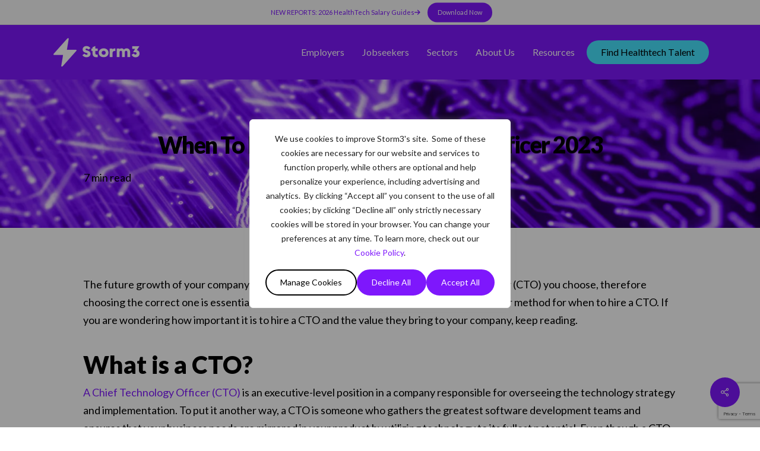

--- FILE ---
content_type: text/html; charset=utf-8
request_url: https://www.google.com/recaptcha/api2/anchor?ar=1&k=6LdGP6EdAAAAAFVji68dEJieVZXb4azA_Gq8i4Is&co=aHR0cHM6Ly9zdG9ybTMuY29tOjQ0Mw..&hl=en&v=PoyoqOPhxBO7pBk68S4YbpHZ&size=invisible&anchor-ms=20000&execute-ms=30000&cb=nzorf18hfcfm
body_size: 48657
content:
<!DOCTYPE HTML><html dir="ltr" lang="en"><head><meta http-equiv="Content-Type" content="text/html; charset=UTF-8">
<meta http-equiv="X-UA-Compatible" content="IE=edge">
<title>reCAPTCHA</title>
<style type="text/css">
/* cyrillic-ext */
@font-face {
  font-family: 'Roboto';
  font-style: normal;
  font-weight: 400;
  font-stretch: 100%;
  src: url(//fonts.gstatic.com/s/roboto/v48/KFO7CnqEu92Fr1ME7kSn66aGLdTylUAMa3GUBHMdazTgWw.woff2) format('woff2');
  unicode-range: U+0460-052F, U+1C80-1C8A, U+20B4, U+2DE0-2DFF, U+A640-A69F, U+FE2E-FE2F;
}
/* cyrillic */
@font-face {
  font-family: 'Roboto';
  font-style: normal;
  font-weight: 400;
  font-stretch: 100%;
  src: url(//fonts.gstatic.com/s/roboto/v48/KFO7CnqEu92Fr1ME7kSn66aGLdTylUAMa3iUBHMdazTgWw.woff2) format('woff2');
  unicode-range: U+0301, U+0400-045F, U+0490-0491, U+04B0-04B1, U+2116;
}
/* greek-ext */
@font-face {
  font-family: 'Roboto';
  font-style: normal;
  font-weight: 400;
  font-stretch: 100%;
  src: url(//fonts.gstatic.com/s/roboto/v48/KFO7CnqEu92Fr1ME7kSn66aGLdTylUAMa3CUBHMdazTgWw.woff2) format('woff2');
  unicode-range: U+1F00-1FFF;
}
/* greek */
@font-face {
  font-family: 'Roboto';
  font-style: normal;
  font-weight: 400;
  font-stretch: 100%;
  src: url(//fonts.gstatic.com/s/roboto/v48/KFO7CnqEu92Fr1ME7kSn66aGLdTylUAMa3-UBHMdazTgWw.woff2) format('woff2');
  unicode-range: U+0370-0377, U+037A-037F, U+0384-038A, U+038C, U+038E-03A1, U+03A3-03FF;
}
/* math */
@font-face {
  font-family: 'Roboto';
  font-style: normal;
  font-weight: 400;
  font-stretch: 100%;
  src: url(//fonts.gstatic.com/s/roboto/v48/KFO7CnqEu92Fr1ME7kSn66aGLdTylUAMawCUBHMdazTgWw.woff2) format('woff2');
  unicode-range: U+0302-0303, U+0305, U+0307-0308, U+0310, U+0312, U+0315, U+031A, U+0326-0327, U+032C, U+032F-0330, U+0332-0333, U+0338, U+033A, U+0346, U+034D, U+0391-03A1, U+03A3-03A9, U+03B1-03C9, U+03D1, U+03D5-03D6, U+03F0-03F1, U+03F4-03F5, U+2016-2017, U+2034-2038, U+203C, U+2040, U+2043, U+2047, U+2050, U+2057, U+205F, U+2070-2071, U+2074-208E, U+2090-209C, U+20D0-20DC, U+20E1, U+20E5-20EF, U+2100-2112, U+2114-2115, U+2117-2121, U+2123-214F, U+2190, U+2192, U+2194-21AE, U+21B0-21E5, U+21F1-21F2, U+21F4-2211, U+2213-2214, U+2216-22FF, U+2308-230B, U+2310, U+2319, U+231C-2321, U+2336-237A, U+237C, U+2395, U+239B-23B7, U+23D0, U+23DC-23E1, U+2474-2475, U+25AF, U+25B3, U+25B7, U+25BD, U+25C1, U+25CA, U+25CC, U+25FB, U+266D-266F, U+27C0-27FF, U+2900-2AFF, U+2B0E-2B11, U+2B30-2B4C, U+2BFE, U+3030, U+FF5B, U+FF5D, U+1D400-1D7FF, U+1EE00-1EEFF;
}
/* symbols */
@font-face {
  font-family: 'Roboto';
  font-style: normal;
  font-weight: 400;
  font-stretch: 100%;
  src: url(//fonts.gstatic.com/s/roboto/v48/KFO7CnqEu92Fr1ME7kSn66aGLdTylUAMaxKUBHMdazTgWw.woff2) format('woff2');
  unicode-range: U+0001-000C, U+000E-001F, U+007F-009F, U+20DD-20E0, U+20E2-20E4, U+2150-218F, U+2190, U+2192, U+2194-2199, U+21AF, U+21E6-21F0, U+21F3, U+2218-2219, U+2299, U+22C4-22C6, U+2300-243F, U+2440-244A, U+2460-24FF, U+25A0-27BF, U+2800-28FF, U+2921-2922, U+2981, U+29BF, U+29EB, U+2B00-2BFF, U+4DC0-4DFF, U+FFF9-FFFB, U+10140-1018E, U+10190-1019C, U+101A0, U+101D0-101FD, U+102E0-102FB, U+10E60-10E7E, U+1D2C0-1D2D3, U+1D2E0-1D37F, U+1F000-1F0FF, U+1F100-1F1AD, U+1F1E6-1F1FF, U+1F30D-1F30F, U+1F315, U+1F31C, U+1F31E, U+1F320-1F32C, U+1F336, U+1F378, U+1F37D, U+1F382, U+1F393-1F39F, U+1F3A7-1F3A8, U+1F3AC-1F3AF, U+1F3C2, U+1F3C4-1F3C6, U+1F3CA-1F3CE, U+1F3D4-1F3E0, U+1F3ED, U+1F3F1-1F3F3, U+1F3F5-1F3F7, U+1F408, U+1F415, U+1F41F, U+1F426, U+1F43F, U+1F441-1F442, U+1F444, U+1F446-1F449, U+1F44C-1F44E, U+1F453, U+1F46A, U+1F47D, U+1F4A3, U+1F4B0, U+1F4B3, U+1F4B9, U+1F4BB, U+1F4BF, U+1F4C8-1F4CB, U+1F4D6, U+1F4DA, U+1F4DF, U+1F4E3-1F4E6, U+1F4EA-1F4ED, U+1F4F7, U+1F4F9-1F4FB, U+1F4FD-1F4FE, U+1F503, U+1F507-1F50B, U+1F50D, U+1F512-1F513, U+1F53E-1F54A, U+1F54F-1F5FA, U+1F610, U+1F650-1F67F, U+1F687, U+1F68D, U+1F691, U+1F694, U+1F698, U+1F6AD, U+1F6B2, U+1F6B9-1F6BA, U+1F6BC, U+1F6C6-1F6CF, U+1F6D3-1F6D7, U+1F6E0-1F6EA, U+1F6F0-1F6F3, U+1F6F7-1F6FC, U+1F700-1F7FF, U+1F800-1F80B, U+1F810-1F847, U+1F850-1F859, U+1F860-1F887, U+1F890-1F8AD, U+1F8B0-1F8BB, U+1F8C0-1F8C1, U+1F900-1F90B, U+1F93B, U+1F946, U+1F984, U+1F996, U+1F9E9, U+1FA00-1FA6F, U+1FA70-1FA7C, U+1FA80-1FA89, U+1FA8F-1FAC6, U+1FACE-1FADC, U+1FADF-1FAE9, U+1FAF0-1FAF8, U+1FB00-1FBFF;
}
/* vietnamese */
@font-face {
  font-family: 'Roboto';
  font-style: normal;
  font-weight: 400;
  font-stretch: 100%;
  src: url(//fonts.gstatic.com/s/roboto/v48/KFO7CnqEu92Fr1ME7kSn66aGLdTylUAMa3OUBHMdazTgWw.woff2) format('woff2');
  unicode-range: U+0102-0103, U+0110-0111, U+0128-0129, U+0168-0169, U+01A0-01A1, U+01AF-01B0, U+0300-0301, U+0303-0304, U+0308-0309, U+0323, U+0329, U+1EA0-1EF9, U+20AB;
}
/* latin-ext */
@font-face {
  font-family: 'Roboto';
  font-style: normal;
  font-weight: 400;
  font-stretch: 100%;
  src: url(//fonts.gstatic.com/s/roboto/v48/KFO7CnqEu92Fr1ME7kSn66aGLdTylUAMa3KUBHMdazTgWw.woff2) format('woff2');
  unicode-range: U+0100-02BA, U+02BD-02C5, U+02C7-02CC, U+02CE-02D7, U+02DD-02FF, U+0304, U+0308, U+0329, U+1D00-1DBF, U+1E00-1E9F, U+1EF2-1EFF, U+2020, U+20A0-20AB, U+20AD-20C0, U+2113, U+2C60-2C7F, U+A720-A7FF;
}
/* latin */
@font-face {
  font-family: 'Roboto';
  font-style: normal;
  font-weight: 400;
  font-stretch: 100%;
  src: url(//fonts.gstatic.com/s/roboto/v48/KFO7CnqEu92Fr1ME7kSn66aGLdTylUAMa3yUBHMdazQ.woff2) format('woff2');
  unicode-range: U+0000-00FF, U+0131, U+0152-0153, U+02BB-02BC, U+02C6, U+02DA, U+02DC, U+0304, U+0308, U+0329, U+2000-206F, U+20AC, U+2122, U+2191, U+2193, U+2212, U+2215, U+FEFF, U+FFFD;
}
/* cyrillic-ext */
@font-face {
  font-family: 'Roboto';
  font-style: normal;
  font-weight: 500;
  font-stretch: 100%;
  src: url(//fonts.gstatic.com/s/roboto/v48/KFO7CnqEu92Fr1ME7kSn66aGLdTylUAMa3GUBHMdazTgWw.woff2) format('woff2');
  unicode-range: U+0460-052F, U+1C80-1C8A, U+20B4, U+2DE0-2DFF, U+A640-A69F, U+FE2E-FE2F;
}
/* cyrillic */
@font-face {
  font-family: 'Roboto';
  font-style: normal;
  font-weight: 500;
  font-stretch: 100%;
  src: url(//fonts.gstatic.com/s/roboto/v48/KFO7CnqEu92Fr1ME7kSn66aGLdTylUAMa3iUBHMdazTgWw.woff2) format('woff2');
  unicode-range: U+0301, U+0400-045F, U+0490-0491, U+04B0-04B1, U+2116;
}
/* greek-ext */
@font-face {
  font-family: 'Roboto';
  font-style: normal;
  font-weight: 500;
  font-stretch: 100%;
  src: url(//fonts.gstatic.com/s/roboto/v48/KFO7CnqEu92Fr1ME7kSn66aGLdTylUAMa3CUBHMdazTgWw.woff2) format('woff2');
  unicode-range: U+1F00-1FFF;
}
/* greek */
@font-face {
  font-family: 'Roboto';
  font-style: normal;
  font-weight: 500;
  font-stretch: 100%;
  src: url(//fonts.gstatic.com/s/roboto/v48/KFO7CnqEu92Fr1ME7kSn66aGLdTylUAMa3-UBHMdazTgWw.woff2) format('woff2');
  unicode-range: U+0370-0377, U+037A-037F, U+0384-038A, U+038C, U+038E-03A1, U+03A3-03FF;
}
/* math */
@font-face {
  font-family: 'Roboto';
  font-style: normal;
  font-weight: 500;
  font-stretch: 100%;
  src: url(//fonts.gstatic.com/s/roboto/v48/KFO7CnqEu92Fr1ME7kSn66aGLdTylUAMawCUBHMdazTgWw.woff2) format('woff2');
  unicode-range: U+0302-0303, U+0305, U+0307-0308, U+0310, U+0312, U+0315, U+031A, U+0326-0327, U+032C, U+032F-0330, U+0332-0333, U+0338, U+033A, U+0346, U+034D, U+0391-03A1, U+03A3-03A9, U+03B1-03C9, U+03D1, U+03D5-03D6, U+03F0-03F1, U+03F4-03F5, U+2016-2017, U+2034-2038, U+203C, U+2040, U+2043, U+2047, U+2050, U+2057, U+205F, U+2070-2071, U+2074-208E, U+2090-209C, U+20D0-20DC, U+20E1, U+20E5-20EF, U+2100-2112, U+2114-2115, U+2117-2121, U+2123-214F, U+2190, U+2192, U+2194-21AE, U+21B0-21E5, U+21F1-21F2, U+21F4-2211, U+2213-2214, U+2216-22FF, U+2308-230B, U+2310, U+2319, U+231C-2321, U+2336-237A, U+237C, U+2395, U+239B-23B7, U+23D0, U+23DC-23E1, U+2474-2475, U+25AF, U+25B3, U+25B7, U+25BD, U+25C1, U+25CA, U+25CC, U+25FB, U+266D-266F, U+27C0-27FF, U+2900-2AFF, U+2B0E-2B11, U+2B30-2B4C, U+2BFE, U+3030, U+FF5B, U+FF5D, U+1D400-1D7FF, U+1EE00-1EEFF;
}
/* symbols */
@font-face {
  font-family: 'Roboto';
  font-style: normal;
  font-weight: 500;
  font-stretch: 100%;
  src: url(//fonts.gstatic.com/s/roboto/v48/KFO7CnqEu92Fr1ME7kSn66aGLdTylUAMaxKUBHMdazTgWw.woff2) format('woff2');
  unicode-range: U+0001-000C, U+000E-001F, U+007F-009F, U+20DD-20E0, U+20E2-20E4, U+2150-218F, U+2190, U+2192, U+2194-2199, U+21AF, U+21E6-21F0, U+21F3, U+2218-2219, U+2299, U+22C4-22C6, U+2300-243F, U+2440-244A, U+2460-24FF, U+25A0-27BF, U+2800-28FF, U+2921-2922, U+2981, U+29BF, U+29EB, U+2B00-2BFF, U+4DC0-4DFF, U+FFF9-FFFB, U+10140-1018E, U+10190-1019C, U+101A0, U+101D0-101FD, U+102E0-102FB, U+10E60-10E7E, U+1D2C0-1D2D3, U+1D2E0-1D37F, U+1F000-1F0FF, U+1F100-1F1AD, U+1F1E6-1F1FF, U+1F30D-1F30F, U+1F315, U+1F31C, U+1F31E, U+1F320-1F32C, U+1F336, U+1F378, U+1F37D, U+1F382, U+1F393-1F39F, U+1F3A7-1F3A8, U+1F3AC-1F3AF, U+1F3C2, U+1F3C4-1F3C6, U+1F3CA-1F3CE, U+1F3D4-1F3E0, U+1F3ED, U+1F3F1-1F3F3, U+1F3F5-1F3F7, U+1F408, U+1F415, U+1F41F, U+1F426, U+1F43F, U+1F441-1F442, U+1F444, U+1F446-1F449, U+1F44C-1F44E, U+1F453, U+1F46A, U+1F47D, U+1F4A3, U+1F4B0, U+1F4B3, U+1F4B9, U+1F4BB, U+1F4BF, U+1F4C8-1F4CB, U+1F4D6, U+1F4DA, U+1F4DF, U+1F4E3-1F4E6, U+1F4EA-1F4ED, U+1F4F7, U+1F4F9-1F4FB, U+1F4FD-1F4FE, U+1F503, U+1F507-1F50B, U+1F50D, U+1F512-1F513, U+1F53E-1F54A, U+1F54F-1F5FA, U+1F610, U+1F650-1F67F, U+1F687, U+1F68D, U+1F691, U+1F694, U+1F698, U+1F6AD, U+1F6B2, U+1F6B9-1F6BA, U+1F6BC, U+1F6C6-1F6CF, U+1F6D3-1F6D7, U+1F6E0-1F6EA, U+1F6F0-1F6F3, U+1F6F7-1F6FC, U+1F700-1F7FF, U+1F800-1F80B, U+1F810-1F847, U+1F850-1F859, U+1F860-1F887, U+1F890-1F8AD, U+1F8B0-1F8BB, U+1F8C0-1F8C1, U+1F900-1F90B, U+1F93B, U+1F946, U+1F984, U+1F996, U+1F9E9, U+1FA00-1FA6F, U+1FA70-1FA7C, U+1FA80-1FA89, U+1FA8F-1FAC6, U+1FACE-1FADC, U+1FADF-1FAE9, U+1FAF0-1FAF8, U+1FB00-1FBFF;
}
/* vietnamese */
@font-face {
  font-family: 'Roboto';
  font-style: normal;
  font-weight: 500;
  font-stretch: 100%;
  src: url(//fonts.gstatic.com/s/roboto/v48/KFO7CnqEu92Fr1ME7kSn66aGLdTylUAMa3OUBHMdazTgWw.woff2) format('woff2');
  unicode-range: U+0102-0103, U+0110-0111, U+0128-0129, U+0168-0169, U+01A0-01A1, U+01AF-01B0, U+0300-0301, U+0303-0304, U+0308-0309, U+0323, U+0329, U+1EA0-1EF9, U+20AB;
}
/* latin-ext */
@font-face {
  font-family: 'Roboto';
  font-style: normal;
  font-weight: 500;
  font-stretch: 100%;
  src: url(//fonts.gstatic.com/s/roboto/v48/KFO7CnqEu92Fr1ME7kSn66aGLdTylUAMa3KUBHMdazTgWw.woff2) format('woff2');
  unicode-range: U+0100-02BA, U+02BD-02C5, U+02C7-02CC, U+02CE-02D7, U+02DD-02FF, U+0304, U+0308, U+0329, U+1D00-1DBF, U+1E00-1E9F, U+1EF2-1EFF, U+2020, U+20A0-20AB, U+20AD-20C0, U+2113, U+2C60-2C7F, U+A720-A7FF;
}
/* latin */
@font-face {
  font-family: 'Roboto';
  font-style: normal;
  font-weight: 500;
  font-stretch: 100%;
  src: url(//fonts.gstatic.com/s/roboto/v48/KFO7CnqEu92Fr1ME7kSn66aGLdTylUAMa3yUBHMdazQ.woff2) format('woff2');
  unicode-range: U+0000-00FF, U+0131, U+0152-0153, U+02BB-02BC, U+02C6, U+02DA, U+02DC, U+0304, U+0308, U+0329, U+2000-206F, U+20AC, U+2122, U+2191, U+2193, U+2212, U+2215, U+FEFF, U+FFFD;
}
/* cyrillic-ext */
@font-face {
  font-family: 'Roboto';
  font-style: normal;
  font-weight: 900;
  font-stretch: 100%;
  src: url(//fonts.gstatic.com/s/roboto/v48/KFO7CnqEu92Fr1ME7kSn66aGLdTylUAMa3GUBHMdazTgWw.woff2) format('woff2');
  unicode-range: U+0460-052F, U+1C80-1C8A, U+20B4, U+2DE0-2DFF, U+A640-A69F, U+FE2E-FE2F;
}
/* cyrillic */
@font-face {
  font-family: 'Roboto';
  font-style: normal;
  font-weight: 900;
  font-stretch: 100%;
  src: url(//fonts.gstatic.com/s/roboto/v48/KFO7CnqEu92Fr1ME7kSn66aGLdTylUAMa3iUBHMdazTgWw.woff2) format('woff2');
  unicode-range: U+0301, U+0400-045F, U+0490-0491, U+04B0-04B1, U+2116;
}
/* greek-ext */
@font-face {
  font-family: 'Roboto';
  font-style: normal;
  font-weight: 900;
  font-stretch: 100%;
  src: url(//fonts.gstatic.com/s/roboto/v48/KFO7CnqEu92Fr1ME7kSn66aGLdTylUAMa3CUBHMdazTgWw.woff2) format('woff2');
  unicode-range: U+1F00-1FFF;
}
/* greek */
@font-face {
  font-family: 'Roboto';
  font-style: normal;
  font-weight: 900;
  font-stretch: 100%;
  src: url(//fonts.gstatic.com/s/roboto/v48/KFO7CnqEu92Fr1ME7kSn66aGLdTylUAMa3-UBHMdazTgWw.woff2) format('woff2');
  unicode-range: U+0370-0377, U+037A-037F, U+0384-038A, U+038C, U+038E-03A1, U+03A3-03FF;
}
/* math */
@font-face {
  font-family: 'Roboto';
  font-style: normal;
  font-weight: 900;
  font-stretch: 100%;
  src: url(//fonts.gstatic.com/s/roboto/v48/KFO7CnqEu92Fr1ME7kSn66aGLdTylUAMawCUBHMdazTgWw.woff2) format('woff2');
  unicode-range: U+0302-0303, U+0305, U+0307-0308, U+0310, U+0312, U+0315, U+031A, U+0326-0327, U+032C, U+032F-0330, U+0332-0333, U+0338, U+033A, U+0346, U+034D, U+0391-03A1, U+03A3-03A9, U+03B1-03C9, U+03D1, U+03D5-03D6, U+03F0-03F1, U+03F4-03F5, U+2016-2017, U+2034-2038, U+203C, U+2040, U+2043, U+2047, U+2050, U+2057, U+205F, U+2070-2071, U+2074-208E, U+2090-209C, U+20D0-20DC, U+20E1, U+20E5-20EF, U+2100-2112, U+2114-2115, U+2117-2121, U+2123-214F, U+2190, U+2192, U+2194-21AE, U+21B0-21E5, U+21F1-21F2, U+21F4-2211, U+2213-2214, U+2216-22FF, U+2308-230B, U+2310, U+2319, U+231C-2321, U+2336-237A, U+237C, U+2395, U+239B-23B7, U+23D0, U+23DC-23E1, U+2474-2475, U+25AF, U+25B3, U+25B7, U+25BD, U+25C1, U+25CA, U+25CC, U+25FB, U+266D-266F, U+27C0-27FF, U+2900-2AFF, U+2B0E-2B11, U+2B30-2B4C, U+2BFE, U+3030, U+FF5B, U+FF5D, U+1D400-1D7FF, U+1EE00-1EEFF;
}
/* symbols */
@font-face {
  font-family: 'Roboto';
  font-style: normal;
  font-weight: 900;
  font-stretch: 100%;
  src: url(//fonts.gstatic.com/s/roboto/v48/KFO7CnqEu92Fr1ME7kSn66aGLdTylUAMaxKUBHMdazTgWw.woff2) format('woff2');
  unicode-range: U+0001-000C, U+000E-001F, U+007F-009F, U+20DD-20E0, U+20E2-20E4, U+2150-218F, U+2190, U+2192, U+2194-2199, U+21AF, U+21E6-21F0, U+21F3, U+2218-2219, U+2299, U+22C4-22C6, U+2300-243F, U+2440-244A, U+2460-24FF, U+25A0-27BF, U+2800-28FF, U+2921-2922, U+2981, U+29BF, U+29EB, U+2B00-2BFF, U+4DC0-4DFF, U+FFF9-FFFB, U+10140-1018E, U+10190-1019C, U+101A0, U+101D0-101FD, U+102E0-102FB, U+10E60-10E7E, U+1D2C0-1D2D3, U+1D2E0-1D37F, U+1F000-1F0FF, U+1F100-1F1AD, U+1F1E6-1F1FF, U+1F30D-1F30F, U+1F315, U+1F31C, U+1F31E, U+1F320-1F32C, U+1F336, U+1F378, U+1F37D, U+1F382, U+1F393-1F39F, U+1F3A7-1F3A8, U+1F3AC-1F3AF, U+1F3C2, U+1F3C4-1F3C6, U+1F3CA-1F3CE, U+1F3D4-1F3E0, U+1F3ED, U+1F3F1-1F3F3, U+1F3F5-1F3F7, U+1F408, U+1F415, U+1F41F, U+1F426, U+1F43F, U+1F441-1F442, U+1F444, U+1F446-1F449, U+1F44C-1F44E, U+1F453, U+1F46A, U+1F47D, U+1F4A3, U+1F4B0, U+1F4B3, U+1F4B9, U+1F4BB, U+1F4BF, U+1F4C8-1F4CB, U+1F4D6, U+1F4DA, U+1F4DF, U+1F4E3-1F4E6, U+1F4EA-1F4ED, U+1F4F7, U+1F4F9-1F4FB, U+1F4FD-1F4FE, U+1F503, U+1F507-1F50B, U+1F50D, U+1F512-1F513, U+1F53E-1F54A, U+1F54F-1F5FA, U+1F610, U+1F650-1F67F, U+1F687, U+1F68D, U+1F691, U+1F694, U+1F698, U+1F6AD, U+1F6B2, U+1F6B9-1F6BA, U+1F6BC, U+1F6C6-1F6CF, U+1F6D3-1F6D7, U+1F6E0-1F6EA, U+1F6F0-1F6F3, U+1F6F7-1F6FC, U+1F700-1F7FF, U+1F800-1F80B, U+1F810-1F847, U+1F850-1F859, U+1F860-1F887, U+1F890-1F8AD, U+1F8B0-1F8BB, U+1F8C0-1F8C1, U+1F900-1F90B, U+1F93B, U+1F946, U+1F984, U+1F996, U+1F9E9, U+1FA00-1FA6F, U+1FA70-1FA7C, U+1FA80-1FA89, U+1FA8F-1FAC6, U+1FACE-1FADC, U+1FADF-1FAE9, U+1FAF0-1FAF8, U+1FB00-1FBFF;
}
/* vietnamese */
@font-face {
  font-family: 'Roboto';
  font-style: normal;
  font-weight: 900;
  font-stretch: 100%;
  src: url(//fonts.gstatic.com/s/roboto/v48/KFO7CnqEu92Fr1ME7kSn66aGLdTylUAMa3OUBHMdazTgWw.woff2) format('woff2');
  unicode-range: U+0102-0103, U+0110-0111, U+0128-0129, U+0168-0169, U+01A0-01A1, U+01AF-01B0, U+0300-0301, U+0303-0304, U+0308-0309, U+0323, U+0329, U+1EA0-1EF9, U+20AB;
}
/* latin-ext */
@font-face {
  font-family: 'Roboto';
  font-style: normal;
  font-weight: 900;
  font-stretch: 100%;
  src: url(//fonts.gstatic.com/s/roboto/v48/KFO7CnqEu92Fr1ME7kSn66aGLdTylUAMa3KUBHMdazTgWw.woff2) format('woff2');
  unicode-range: U+0100-02BA, U+02BD-02C5, U+02C7-02CC, U+02CE-02D7, U+02DD-02FF, U+0304, U+0308, U+0329, U+1D00-1DBF, U+1E00-1E9F, U+1EF2-1EFF, U+2020, U+20A0-20AB, U+20AD-20C0, U+2113, U+2C60-2C7F, U+A720-A7FF;
}
/* latin */
@font-face {
  font-family: 'Roboto';
  font-style: normal;
  font-weight: 900;
  font-stretch: 100%;
  src: url(//fonts.gstatic.com/s/roboto/v48/KFO7CnqEu92Fr1ME7kSn66aGLdTylUAMa3yUBHMdazQ.woff2) format('woff2');
  unicode-range: U+0000-00FF, U+0131, U+0152-0153, U+02BB-02BC, U+02C6, U+02DA, U+02DC, U+0304, U+0308, U+0329, U+2000-206F, U+20AC, U+2122, U+2191, U+2193, U+2212, U+2215, U+FEFF, U+FFFD;
}

</style>
<link rel="stylesheet" type="text/css" href="https://www.gstatic.com/recaptcha/releases/PoyoqOPhxBO7pBk68S4YbpHZ/styles__ltr.css">
<script nonce="FLt_NSO_qGg2jlFehRtb9g" type="text/javascript">window['__recaptcha_api'] = 'https://www.google.com/recaptcha/api2/';</script>
<script type="text/javascript" src="https://www.gstatic.com/recaptcha/releases/PoyoqOPhxBO7pBk68S4YbpHZ/recaptcha__en.js" nonce="FLt_NSO_qGg2jlFehRtb9g">
      
    </script></head>
<body><div id="rc-anchor-alert" class="rc-anchor-alert"></div>
<input type="hidden" id="recaptcha-token" value="[base64]">
<script type="text/javascript" nonce="FLt_NSO_qGg2jlFehRtb9g">
      recaptcha.anchor.Main.init("[\x22ainput\x22,[\x22bgdata\x22,\x22\x22,\[base64]/[base64]/[base64]/KE4oMTI0LHYsdi5HKSxMWihsLHYpKTpOKDEyNCx2LGwpLFYpLHYpLFQpKSxGKDE3MSx2KX0scjc9ZnVuY3Rpb24obCl7cmV0dXJuIGx9LEM9ZnVuY3Rpb24obCxWLHYpe04odixsLFYpLFZbYWtdPTI3OTZ9LG49ZnVuY3Rpb24obCxWKXtWLlg9KChWLlg/[base64]/[base64]/[base64]/[base64]/[base64]/[base64]/[base64]/[base64]/[base64]/[base64]/[base64]\\u003d\x22,\[base64]\x22,\[base64]/[base64]/Di2nCkwHCt8OAw6QeDRkMw4JjKcKuQ8KXw7PChGDCrQnCnQ/DgMOsw5nDk8KEZsOjLsObw7pgwqAyCXZyT8OaH8OUwoUNd2tYLlgpXsK1O056TQLDp8KNwp0uwrA+FRnDqMOUZMOXAcKNw7rDpcKoKDRmw4nCnxdYwplrE8KIasK+wp/CqFvCm8O2ecKuwoVaQzDDl8OYw6hZw58Ew67Cp8O/U8K5VztPTMKcw4PCpMOzwo02asOZw53ChcK3SnxXdcK+w4QbwqAtTMOfw4oMw7AOQcOEw48TwpNvL8Ovwr8/w6TDmDDDvWHCgsK3w6IUwrrDjyjDqVRuQcKEw6Fwwo3Cn8Kkw4bCjVLDp8KRw690bgnCk8Ohw4DCn13Dm8OQwrPDizzCtMKpdMO2Q3I4J2fDjxbCvMKLa8KPGsKOfkFmdThsw48kw6XCpcK3IcO3A8Kjw7ZhURhfwpVSHC/[base64]/w6/DnFpVw53Cq8KIakHDmsO3LMKiwrcGwoHDmHoOch82K2XCh1x0PMOTwpMpw6N2wpxmwo/CiMObw4hIRk0aE8Kgw5JBVMKUYcOPKRjDpksmw6nChVfDpsKlSmHDgMO3wp7CpmIFworCicKjUcOiwq3DnF4YJC/Cu8OSw4/ClcKPFRZ/ZhIaQ8KOwpbChMKOw4TCsWzDoSXDoMKSw6/[base64]/Dj8OYw4LCsMKyw5LCq8OCw4ZUw6JrDsOCTsKTw5RLw4zCqABbC0IVDcOQCz0yTcKHKSzDiT95Wns9wp/Cg8OOw5jCq8KDSsO5ecKkWVhMw5dawrHCiV4ScMKHT3HDv2/CjsKOIHbCqcKodMOScC9rLcOzCcOIPjzDtjRjwpUdwpQ6WcOMw4TChcOZwqTCg8OOw7Qtw6h7w5XCpU7CjMOJwrbCohPCssOGwpEOd8KFBDPCg8O7UcKrS8KowonCszzChMKaccKzAUx2wrPDncK0wo0aIsK8woTCoBzDlcOVDsKhw4Ivw6vCpsOvw7/[base64]/Dt0bDrcKzEsKhBGvDl8K4fMKYwrDClj3ChMOwdcKaZ03CgwbDisOcJAnCmg3DgMK7fsKbEn8qS3NPC1fCgMKhw4QGwpNQBlNrw4HCicK8w5jDjcKbw7nCtAMIC8OlPQ/[base64]/DnsOGw4HClwTCscOdw7jCqcOdVMOXG2XCksK+w6bCiBEvd0XDlErDvhHDlsKUTwpZccKZGMOXHk0KKRkRw55uTCTCg2BRBmZ5JMKUdz3Ck8Ocwr3DqDZdJMOCSDjCiR/DgsO1DWtAwrhFaHnCqVRqw7XDtDzDnMKSRQnCgcOvw6QAMsOfBcOAYkzDihs1worDmDfCicKkw5XDoMKFJ2FDwqBSw6wbA8KYScOewo7Cv3lhw4zDsXVhw5rDn1jCjAQtw4APQsKMbsK0wr5jHR/CixghAsKjAFLCusKbw6d5wrBvwq87wr7DvMK/w7XCs2PDmH9fCsO/[base64]/[base64]/Cjz/Dt15BwqErasO1QsOLwp7Cu2U/V37CjcKEFg0Gw7Mrw7x7w5A6U3EmwpgYIE7CgSjCtXAIwrPCkcK0wrZKw5TDh8O8OFQ3XsKRa8ONwphsVsK9w4FWF2c5w63CgHMxR8OZa8K2OcORwrJSfsKsw7PDuSQWHSsAR8O9GcKWw6NSMEnDs1QZKMOnw6HDtVPDjhpOwoXDig3Co8KZw6bCmSkRQmR/[base64]/XcKJFMKzw4I/VBBnw7d6CsOtcwt8cjfCm8Oww4Z0JGx0wo95wpLDpDrDtsOGw5DDg3YedQQBDkINw5ZJwopHwpRDIsKMacOEdsOsbhQpbhHCi01HcsK1WE8mwovDuVZxwobDoBXCs3bDlMOPwr/CgsOyZ8OBFsKcaXPDpCrDpsOGw77Dq8OhHA/CusKvfsO/wpXCsybDoMKUFsOrG0p3MBc7CMOew7LCn3vCnMOyDMOVw6nChhDDrcOVwog4wpcaw74XJsKEOyHDqsK0w5jCj8OBw64Xw7YmAyTCqWVGecOGw7DCrUjDhMOAa8OeVMKPw4lUw4jDsyPDqnp2TsKIQcOlL2t7BcK+UcO+woc/FsKNWGDDpsKOw5LDncOUMDrDpgs3EsKJFWfCjcO+w41Twqt4OwBaQcKUB8Oow6/[base64]/wojDqMKAAQEBAnYvwq/[base64]/wq/[base64]/UcOiOQvCvMK6GMK0w4FRw5pcFUozUsK+wqHCimfDkGLDvUTDvMO2wqd4wqwgw53DtUJ5UwJdwqdnaCbDslgHCi3Cry/CgFJtPBg1JFDChsO7KMKcKMOlw4bDrR/DhMKXQ8Obw6BFJ8OCTkjCt8O6EWd9EcOZDXHDisOTcRHDmMKzw5LDscOdAsKyAcKWdEY5LDjDjsKzHRzCmMKHw5jChcOrV3rCoAMlUcKNOWDCosO3w7YLCsKRw6lSNMKBAMOuw4fDusKkwqXCr8O/[base64]/DscKjUcOnwoNcdygRLcO3wpHDsCjDu15WCMKEw6DChcOlw7TDmMKpBsK/w5vDgR3CmsOfw7XDqDMIecO3wpZ/w4VgwoVyw6Y2wqQqw555OwJLIsKif8KPw6F0bMO7wrnDmsKawrfDksKYLMKsdSTDqMOBRXJ7csKkUmvCsMKUYsOaQzRuFcKVImMgw6fDvTk4CcK7wqEiwqHCl8OQw7bDrMKAw4XCjkLCt0fCssOqFRYxGCYmwoLDilfDnR/DtDXCjMKIwoVHwq4Ow55JU29eaRXCtlQzwqYCw50Nw4rDlTTCgiXDs8KqTWNTw7zDmMKcw6fCgFnCvsKwUMKMw79Bwrwefix0csKQw4zDmsO/wqbCrsKtfMOzNhDCmzoJwrnCqMOKL8Krw5VCwp1WGsOnw6phAVrCg8O1w6tnd8KGHRDCrMORcAgyKGAzdjvCo2NEbRvCqMKoV0ZxbsKYT8Oyw77CqnXDgsOAw7BEw5PCmBPCkMKZFm/[base64]/HcKXwqjCvcOdVyMdw4U/O8KwJsK6w6ogXRXDsHs4w43CucKGf3UsNEnCisKXLcO3wqTDlsKlE8OOw4QmH8OpezvCrmXCr8KNZMOTwoTCssKjwpJyZ3kOw6RyKTHDi8Kqw7hkIXbDuRfCscKGwrxYXykrw47CozkIwqoSAB/[base64]/DqsO6w701w5vDikhqwpvCo8KvRsORE20VXVAPw5DCqg3DkFlqVBzDm8OEUsKcw5Jyw5tVF8ONwqfDnBjDtUxLw5I0L8O4UMKCwp/[base64]/DuT5ebhMNN8OuwrIcwpHCnsKUK8OFwqDCsMOlwprCqMOgAx8LPsK8C8KAcyJAJH/CsSFwwqUQW3LDvsK/[base64]/CmcOMKibCmW9vw6rCtcKUwpFBwobDrlLDksKyfQUYICkucBMSecK4w4jCnnR4RsO1w4MbOsK6QxXCt8Kdwr/CqMOzwp5+QGI6B1gbcTA3C8OkwoR9VxvCmsOMDcOvw6QMZlDDlBLCsGHCsMKHwrXDskBPVFYHw7NANxzCjllbwr19H8Kqw7LDs3LClMOFwrBTwoLCv8KMdsKMelvCrsOhw5DDhsKxa8OYw7/Ck8KFw7IQwqYawpF1wpvCtcOswooSwqfDnMOYw4jCuicdO8OXecO8WV7DnnNTw4zCoGZ3wrLDpzJ2wpIgw6bCvSjDmWdGL8K5wrZaGMOdLMKZBMKrwpgiwofCsDnCh8OpHkh4PzDDlVnCgTFqwoxUGMOuIk5QQcOTwp/[base64]/[base64]/CmMKSw7k9az/DiMO3AhNMwqItVkVDPMOZw5bDlcK5woITw6s8GTvCg2NXPMKgwrJbacKKw5sDwqJTSMKewrIPPg9rw4FsNcKQw5Z3wrnCnsKqGmbCisK2TBsfw4QNwrtYUi3CvMO3P17Dtw0nFigSVQ0XwqlzRD7DliLDt8KhFB5oBMOsAcKPwrUkRQnDgELCm30/[base64]/dcKcw4bCgWXDksKmBMOhd0fDqiDDn8Odw6DCqy1jWsONwqFINXZoWkPCrHY8dMK+w4J9wpwEeWPCjWbDoHYQwr9ww7/DpcOmwrnDp8OdACN8wp4ZdMK4PEpVKTTCinhjYA9fwrANZltpfVJgT3NkJw08w5sbEVvCocOsfsK3wrfCtSTDvMO/AcOEeWsow4/Dl8OERAcEw6MoT8KGwrLDnS/[base64]/[base64]/[base64]/[base64]/CvsOiwps4wpcJAMOUw4PCsUzCgsKiwr/[base64]/CjXPDmcOzN8Olw70QfcKZVsKfw7vCqsOwwow3Q8OKw7fDiT/DgcOWwoHDl8K1Ckpobl/Dt3bCvBgBPsOXPTfDt8Oyw6gJMFowwoHCnMOzWTzCsSEBw4nDkElkd8Keb8KCw6x0wpBLYBkUw43CggvChsKHIEgWYjEBLn3ChMOWTR7DtR7CmkkeRcOywpHCq8KzHAZGwo8Sw6XCgW4mc27CnAgHwqNcwrBBVB8lEcOSw63Co8Kxwr9sw6fDp8KuOT/CmcOFwrNHwpbCs2jCn8OdOj3Cn8Krw6V9wqVBw4/[base64]/DmsO1w5obwppewps/Gx/Ch8KeKsKrKsOLXV7Dgm/DpsKKw63DlF0Vw4lmw5TDusK9wpl7wq/CocKZY8K2U8KLMcKBUlXDuURfwqrDqWNSX3vDpsOjHHwANsOBP8KEw5dDe2/DncKQLcO1SBfDtgbCkcKTw6zDp31nw6B/[base64]/Cg8KeworCtWhSwpPDn8ObOMKCRsK1BcO/[base64]/Dr8Ocw7hgwrJlOsKrwozDlsO/F8O9L8OowpvDuMO+NnHDvSnDvGXCncKWw4ImWhkdGcOXwooNAsKkwqzDhsOqah7Du8O1a8ORw7vCh8KWUMO9BjUAfTvCsMOwTcKLeUdxw73Clj4XEsOeOi9Kwr7DqcOcFn/[base64]/CiW1KwqdUHQbDh1nDhMKSw7klEEbClyvDmsOEVErDvWVELFMBwpMtIcKjw47CkcOCWcKCHhpbVwYkwp5/w5LCucO5CH1vUcKQw4gWw6NwQGkHK2rDtcOXZB0VaCDDpsOrw5/DmVrDu8OdITwYDw/[base64]/wrsBZlbCggbDhsOXdWrDpMOmwpHDi2XDkkLCq8O5wpt1d8KsS8O3wonDnC7CsDw6wofChMKuEsORw5LDssO3w4JUIsKpw4rDksOEBcKSwrhpN8KrUgrCkMKsw6/DgGQFw5nDs8OQbk3DuybDu8KFw45Cw7wKCMOSw55EcsOcaTXCucO8R0rChjXDth9aM8OmcEHCkErChxPDlljCgXvDkH8zbcOQSsKkwovDrsKTwq/DulnDrGPCqmrCmMKbw5leKRfCt2XCoEvCkMKUXMOYw7VkwokDZcKabklQw4NFdlYJwrTDm8KiWsKUUVDCuDfCl8Olwr/CsHZDwpnCrWvDsVoaPzvDk3UAZh3CssOGIsOGw4g6w6gEw6IrThtnIlPDkcKOw4HCsk53w5rCimLDgRPDh8O4w4ANKWg2QcKfw53Cg8KyQ8Oww5tEwpggw79yAsKGwo5nw5E6woREBcOFHwh0UMK3w6E0wrjDjsOlwrYyw47Dtw/DqELCjMONGyBuAcO7TcKrPVQ3w55cwqVqw71qwpgVwqbCrArDhsOaKcKWw7Bhw4vCvcOveMKOw7/Dix18UQXDjD/CmMOFPsKgCcOrATdFw70Ew5fDjkUFwq/[base64]/w5EoQjgDQ8O/w5HDnXoVe8Khw4XCi8Kfwr3DqiJvwr7DhlcQwoUOw4cFw7LDisOkw60IL8KeYHBMc0TCkhtFwpBBBHU3w6DDlsKFwo3Cj2Erwo/Dn8OWMHrCgsOew6XCucO8wrHCvSnDpMKHWMO+CsKawpTCsMK4w7XClMKvw5HCt8KbwoRlUQ8Zwq/[base64]/[base64]/DhcOZJh4Qw6LCvMOJw5fCqgbCrlgVYG1FGMKGP8O6McOFdMKdwqA/wp/CgcKsN8K5fBjDmDQGw680UsK0w57Do8KSwooOwrhkB1bCkVPCgjrDj0LCsyJFwqYnG2AYEGNgw71IU8KUwpHCt1rDosOkU0HCmSnDui/CmW0LdG8cHDEzwrNvUsKPdsOnw7NmenfDs8OIw7vDiD7CqcOSUA1uCTHDgcKewpsLw7IJwrnDsHtvC8KhH8K2QWzCrloKwpHDnMOewp8wwrVqf8OSwpRlw60qwoM5V8Kqw73DhMKmAMKzIX/ClypGwrTCmjjDgcKgw6odIMKCwr3ClDEsQWrDkWc7IErDpDhgw7/[base64]/CmsK2w75gwqd9WMKNDMOLQcO7w4xswpvDqBzCk8OOBBXCkUXCvcKuejHDjcO1ScOWw7bCpMOiwpN1wqZGQkrDo8KlEDMWwo7CtRvCrVLDoFo/DwlwwrfDpH09Lm7DtmnDksKAUih5w6RVNAQmWMKHWMOuF0LCpHPDpsO6w6plwqhsa3hawrw4w67Cmg7CqX0+Q8ONK10BwodSQsODN8Kjw4PDrzNAwpkWw4XCmWLDjGjDpMOACVzChi/Dvip9w7gDBg3DpsKZw440KMKQwqDDsVzCuQ3ChCFrAMOcYsO/[base64]/DkkjCiE3CisOLw7kaSMOeVlwUwqNeI8KVAhIuw4PCmMKMw4nCucKRw5dJRsK6wqTDgyHCk8KNdMOOLy7CncO9WQHCg8KPw49bworCsMOxwp4UNTjCicKjTz4wwoDCkxViw73DkB0ER38/wpRAwrxQWcOpBW7CpVbDgcOgw4jCtwFWwqfCncKDw5nCpMO4cMOje3/[base64]/Dmx0xw6bCuXLCnMO1PUASBRBISl7DjlhWwobClE7Dp8K/wqnDjx/Dg8KlVMKIwqzDmsKWAMO0AwXDmRI0U8OPSmLDg8OIQcOfM8K6w4LDn8KcwrwKw4fCqmHDh29vVUgfeADDtRrDgcOIZcKTw7rDk8K+w6bCucOswpQoZ0QxYQEzH1E7T8OiwpfCiS/[base64]/[base64]/Dv8OTWcOVwq/[base64]/Dq8K+MsOzTlPDmEFxNsO0wo7CrzEzw5DCqSvCrsOAeMKRFkINd8KLwpgVw5lKMcOvAMOwGyXCrMKRFXR0wpXCnTsPK8O+w5DDmMOKw6TCscO3wqldw49PwqZNw5g3w7/CrEozwqRfDFvCgcO4dsKrw4pjw7PCqxpaw5Ecw4LDomTCrmfCv8K5w4h/[base64]/IzLDrMOcFMKdwqkwSMKvHMKRWcKyw4wBSwVFdgHCr8KMw604wpnCusKMwqQFw7p4w5hnQcK3w5EUWsK7w5IRQ2/[base64]/[base64]/Dq8OAHA/DpsO1wprCsjjDhA5UUzQAIVHCinXCp8KkeDtbw6nDkcKhCisRAMKECn0OwpJPw4l1J8Olw7nCkFYJwqc4CX/[base64]/wqHCrx8VRwxpwrTDsU3ClH0fwrwOwqTDpMKTEsKVwqYOw7ZYQsOuw7xHw6A3w4LCkFvCkMKVw4VkFyBpw4tpBibCk2HDl15aKB5/w5xyQF1EwrtkK8OUdMOQwqHDtHDCrsKuwqPChcOJwqVCSzPDtRhowqcjGMOWwpzDp0lzA3/CtMKVYMO1cwZyw7DDqE7DvmsfwqUfw6fCscOzFBJJInhrQMOhBMKOcMKXw67ChcOjwrBGwqovbxfCs8OeNHU9wqDDosOVbjIGbcKGIkrDuX4owr0rIsO/[base64]/DrwZ9KMOGw6PCjsOLY1zCm8K+Hi/DjcOvVCDCjsOrbHvCuDQSHMK9GcOFwrLCqsKgwqfCqEvDs8ObwphNdcO/wpUwwpvDhH3CvwPDqMK9PTDClCrCi8ODLmPDiMOQw6vCoWNufcO4Oi3DrcKOWsObK8Ovw5kGwpAtwoLCgcKBw5nCusKYwrQKwqzCu8OPw63Dt1nDsnZSIhlcSy9Zw5F/CsOrwrt0wqHDinpRElrCikwsw5ECwptJw7DDlQ7Cq1o0w4rCv0sSwoHDoSTDvS9lwqRHw5Vcw68QOSjCuMKqSsOpwpvCtcOmw5hUwrMSTRMCDm9FcmrCgAY1fsOWwqfCtQo6GgPDrx0gX8O0w7fDgsKjS8OVw5N9w6oAwpDCilhNw6BQOzBnXTt8IcOZFsO8wp1/wqvDicKLwqZNIcKwwqRdK8OSwpINAyYCw7JGw53Cv8OnCsOhwqrCo8OXw4vCjMOxVx4sCwLCnCF2EMOZwp/DhBfDryrDjjzCmMOowqkAejvDrFHDrMK2asOqwoI2w7Uiw5rCucOJwqJMXifCqylDehkRw5TDgsKfFsKKwpzCvQUKwokrIyjDs8OzXcOmKsO2ZMKWw6bCg29bwrnCpcK6wqpVwqnCqV3DmMK5U8O9w4BbwpTCkibCuWlPSzLChsKOw4Rsd0/CpknDoMKLXEHDngoXEzDDnWTDucOgw4QlYBVLEsOVwpjCoElywrzClsK5w5oawqB0w6MhwpoaMsKpwpvClMO9w60JGCRBX8OWXD7CjsKlKsKIwqQ7wpUIwr5YZQ95wprCr8OXwqLDp1AlwodPwrcjwrxzw43Cnl3CviTDnMKKUCXDnsOWRl/CmMKEF3HDh8OibUd0X25KwpXDojRHwqZ6w7Fow6YTw41VSyvDjkowHcOewqPCpcKSecKVXk3DmRstwqQowojCusKrSF1xwo/[base64]/DnsOJecO/w4rDgXrDgUJmwrdDwrLDgsO/[base64]/[base64]/DjsKhFCVRwqjCpHZdw5ATdh9zfgPCqkPCvn/Ct8OSwo84w5PDmMOcw5x5HRR6CsOlw7TCihHDhnzCocOwaMKFwoPCqX3Co8KjCcK6w4wYNg8hccOrw45cNz/[base64]/[base64]/[base64]/Cn8KpBHsnw5cPL8KIw7dIKH7CuXbCkWouwqrDuX/DnVHCqMKORMKKwqxfwqLCvUzCvmTDlcKTBTfDgMOMXMKbw53Dqk51Ol/CpsOMRBrDuCtAw5nDpMOrW2/DvcKawrEkwoJaYcKZK8O0YlPDgivCgTQhw5lCTHfCoMKbw7PCusO1wrrCpsO3w4cTwoBNwqzCm8KNwr7Cr8O/woUow7HClzfCjGl2w7nDhcK0w67DqcOCwpjDoMKfIkHCscK5VGMJIsKqAMKuLTHCvcKHw5l/[base64]/[base64]/[base64]/[base64]/HH5Ww7AHED0ew7IuasOAKsKEZB7Clm/Di8KUw4PDnG/[base64]/ClsO2w5FAESjDncONw6rClh9GJ8ODw6xlEMO3w5xkE8O7w4DCh1dqw4dvw5fCjzEfLMOQwqvDicKlJcKPwoPCicKGaMKkw43CnytWBGkOD3XDucOLw4s4KcOEB0AJw7TDlznDpjLCpQIMQ8KvwooWdMKQw5Irw4/CtsKuam7DqsO/cmXChUfCqcOtMcObw6TCr1I9wojCocOTworDucKuwpPDmVkHPMOuAnJew5jCjcKTwrzDh8OZwoLDhcKpwpoiw4VfFsKhw7TCuQYEWGsFw5Q/asKrwoXCjcKLw5crwr3CssOuNcOrworCi8O0UWLDisKqwo4Qw7Jvw7F0ekgWwolxE38pAMKVN2jDsnQECWMtw7XCnMOkN8OhB8OQw7MWwpI4w6fCucKlwqrCtMKPLBfDrVXDrnZHehfCm8OKwrsiazF/w7vCv3NDwoLCnMK3ccOwwpI3w5dewrB2wr1UwofDvhPCv1/DqTbDoQjCnw5vM8OtWMKDVmfDvyTDjCAdOsKYwoXCkMKjw7A7WsO8GcOtw6HCtcK4CmTDsMObwpAtwp0WwoHCusK2XUjDkMO7LMKpw67Dh8Kgwoopw6EMQzbCg8KcWXHDmxzCp0xoamAiIMOWw7fDtRJQcgnCvMKtH8O2LcO8BTkqQEswDD/Cq2rDisKEw5XCgsKJwoY7w7vDmhPChgnCuBPCh8OKw4DCnsOewq8+wpsCHyBdTHBMw73Dm2fCoDTCpwzDo8OQNBg/fmo5w5gjw7RxD8Oew5BOPUnCpcKRwpTDsMKicsKGTMKiw6rDiMKYwovDlGzCm8OBw7fCicK2XktrwrXCisO+w7zCgXFJwqrDhMK9w67Dk34sw75BJMO2bmHCpMKDw6F/TcObJkvDkkB6IWJwZsKIw4IYIxXDkjbCnD1dJVN+QyvDh8OrwqLCmnDCkhczSgdzwoBmE0ofwobCscKqwoNnw5h+wq3DlMKUw68Aw74SwrzDr0jCsiPDm8K5w7TDvAXCmD/DmMOUwp0owqJ6wp5BPsOvwpPDrDdQY8K3w5IwK8O5JsOHR8KLVzdcH8K1BMOoSU8YYypSw6Q6wpjDrikSMcKuHnkPw61wFQfCvifDm8Oqw7g3wr/Cq8KfworDvGbDhR4Vwp0lR8OPw4ZTw5vDlsOZU8Kpw6XCvxomw5YJOMKuwr8melwvw6jCoMKhJMOBw5Q/QSfCn8OjVsK2w5rCjMK0w65jJsKYwrHCmMKMUMK/QCzDmMO/wqXChmfDlQjCnMO5wqLCpMORXMOBwp/CqcKKcXfCnGHDuzfDrcKswphMwrXDkioEw7x8wq9eP8OfwpHCtiPCosKWecKgGiNVKMK/Ri7CjMOzTiI2MsOCNcO9w6MbwqLCrww/QcOVw7RpbivDiMO8w4fDisKjw6dOw5TCrB9rGsOswo5ocQHCqcK0YsObw6DDgsO/[base64]/Djzdxw4fDiMKYw4FETsOXw5ACQz3DkCJ4AFhQwo7CicK9clEZw77Dk8KswqLCi8O5VsKLw4TDuMOwwoogw4nCl8OwwpoEwpzCisKyw5/Dlgcaw6nDrT3CmcKVdhjCoSfDvBLClRwYCsKsHU7DshV1w6lDw6lGwqHCuUwCwoRAwovDhMOTw4lcw57CtcK5DC9BJMKrVcO0G8KAw4fCqVTCtwrCjCAUw6rCnULDnlUiTMKIw47CusKkw7nDhMOGw4XCqMKaU8KAwrbClmPDrzrDgMOnTcKxFcK/[base64]/Cu8O/w4lvw6vDmSTDr8Kiw7MKRyk4w5XCrMKWwqdswoR1IMKNbgJhwp/DocK1PVvCrifCuBhRUsOMw4VRJcOBXVRbw7jDriR2a8KbWcOIwrnDssOUPcKuwqzDmGrDvMOBMEMtXjAXcUDDnBnDqcKoEsK7FMOzQkTDrHl5fA5mA8Oxw65rw6rDnlNSHnZ/[base64]/[base64]/[base64]/CtsKdBkTDvcKRQTBPw61kIFzCs8ORCMO8wrTDpMKlw6rCthcrw4vCncKewqkNw67ChDnCg8Odwq3CgMKdw7cbGj/DoFdya8O7UcKzeMORIcO0R8OFw69DDyvDo8KsbsODfSpvFcOLw4YNw7/Cj8KOwr16w73DtsO6w73DsGtvURZmTj5tLDPDlcOxw7rCscOuSHxHAyfCtMOFF2ZXwr11QHwfw4kWUzNzKMKsw4nClyI/XsO5bsOnXcK5w7Vaw63Duwp6w4vDmMOjYcKSO8KCI8OhwrEpRCTClV7CgMK3asOTEC3DoGImADJ9wrIOw6TDhcK3w7wjXMORwq12woPCmg0UwqjDuirDmsOzMit+wop3IlFPw4HCrWTDnMKAIsOOTSM0SsKPwr3CnyTDmcKHW8OUw7TCu0nDu2ciMcKMPW/ClMK1wpQowrfDrEPDo31cw5FUXirDqsKdIMObw7PDnCpYZBFnWcKQIMK0aD/CssOeAcKhw5ZYRcKpwq1OacOLwpNSf3PDvsKlw7fCqcO/[base64]/[base64]/w5hFwpNXIXRbYlZmw6kPw6BXwo7CgVgLIFHChsKrwrpKw6sdw7/[base64]/DpzFswq4DFcO0w6EOw4d8wrIlw4ATw5hzPcK5w4oFw43Dghs/[base64]/TsO1GcKzwrILw7ElUsKwT8KXwpdDw6/CqkrCh8K5w5IqU8KRw69TY3TCqHFFIcOCV8OAOMO/[base64]/[base64]/DmiTCi0/Dl31Nw5AREcOBZm4PwqHDgylACkPDsl48wrTDtkbDj8K2w4LClGYIwo/CiwUKwo/Cj8K3woLDjsKCMG/CgMKEHRA8wr8PwoFdw73DpGLCqCfDqCRBUsKlw48GeMKDwrA2SFjDmsKRKSV/JsKsw5HDuEfCnjcLFl96w4vCu8OePcKdw6BCwp0FwpM7w7lyLMKPw6/Dr8OXNyDDrsODwqrCmsOgb3jCs8KOwqrCtXHDlUPDjcOFWBYPRcKNw5dsw5fDtkHDvcKZFMKpVh/DuCzDscKmJ8KfF0kKw4YGcMOXw40aCsO4NmYhwprCmMO+wrtbwosDa2DCvlgjwrnDiMK+wq3DtsKbwo59H3nCmsKuLX0lwrnClMK6GDEQcsOVwpDChjTCl8OGVHMjwrfCpMO6GsOUUULCrMO/w6XCmsKdw6rDpnxTw7JiGjZdw4dHdGgoAV/DvcOqP0XDsRTCnGPCkcKdNlrCm8KubQ/[base64]/DgwJgw6UxLnTCqiFiwp3DiV/DmkHDqsKoWTTDuMOfwqjCjMKMw5cmXQRVw7VBNcKtdsOGKWLCvMO5wofCscOiIsOowqo/R8OqwqHCp8K4w55pDcOOccKlXQfCj8KNwrgtw5J2w5jDsQDCpcKfw4/[base64]/DgR48C8OAwq/DpxY2w6PChcOSw6okE8OTw6TDh8KySMOBw7XDrWbDoTZ/YcKJwogrw4V7EsKEwoo1ZsKVwqDCgWt2RTDDjC5IUk1ywrnCkl3DgMOuw4vCoFgONsOaTxPClmvDrAjDgy3DvwvCjcKAw6/DnCpbwooMLMOswqfCpHLCrcKQbsKGw4TDnz0xSmjDkMO9wpPDtUosEmzDrsKpW8K7w65pwq7DjMK8A2TCimXDtRLCr8KxwprDnXRod8OSE8K3McK+wo5Vwr/CszbDo8O5w7MVAsKIWcKjMMKYTMKgwrlHw5tfw6JXVcOfw77Dg8Kfw4gNwrHDlcOLwrp0woswwqw8w7HDi1tQw7Ynw6rDssK7wofCvhbChUvCvRLDvzDDr8OswqnDvcKTwrJuHyAmLVVoUFrDmATCp8Oaw4vDtcKYY8K8w7ZKGWDCj20KbibCgXpbV8OfN8O/fAHCknjDnTLCtUzClSHCqsOZLEJRw6jCs8KsLWrDtsKoUcOOw45dwqrDhMKRworCt8OawpjDt8KjCcOJXn/DsMOEVXIDwrrDowDCgsO+DsKww7IAwoXCjsOLw70kwpLCiWxJI8OGw4Q0V3M/T0M9Sn4eccO+w7gKVCnDrUfCsyEaGTvDh8OPw6FRF0Vkw5U\\u003d\x22],null,[\x22conf\x22,null,\x226LdGP6EdAAAAAFVji68dEJieVZXb4azA_Gq8i4Is\x22,0,null,null,null,1,[21,125,63,73,95,87,41,43,42,83,102,105,109,121],[1017145,768],0,null,null,null,null,0,null,0,null,700,1,null,0,\[base64]/76lBhnEnQkZnOKMAhk\\u003d\x22,0,0,null,null,1,null,0,0,null,null,null,0],\x22https://storm3.com:443\x22,null,[3,1,1],null,null,null,1,3600,[\x22https://www.google.com/intl/en/policies/privacy/\x22,\x22https://www.google.com/intl/en/policies/terms/\x22],\x22WkuEIdYQCzWqkIk0rPvOLIcZ2IA+qZmiM/sArhu026U\\u003d\x22,1,0,null,1,1768621556642,0,0,[100,5,145],null,[255,65,173,62],\x22RC-P_b1H9XRnEAUmQ\x22,null,null,null,null,null,\x220dAFcWeA67Uua57AWep8s-JZA6WWE9pdciDRX5NR4ZaOS_P7-JrLghGyJ2ncz41fr3NTg0puBGtGf-Us-FOBkz91XPvxBwCPImgg\x22,1768704356622]");
    </script></body></html>

--- FILE ---
content_type: text/css; charset=UTF-8
request_url: https://storm3.com/wp-content/uploads/salient/menu-dynamic.css?ver=15527
body_size: 1512
content:
#header-outer .nectar-ext-menu-item .image-layer-outer,#header-outer .nectar-ext-menu-item .image-layer,#header-outer .nectar-ext-menu-item .color-overlay,#slide-out-widget-area .nectar-ext-menu-item .image-layer-outer,#slide-out-widget-area .nectar-ext-menu-item .color-overlay,#slide-out-widget-area .nectar-ext-menu-item .image-layer{position:absolute;top:0;left:0;width:100%;height:100%;overflow:hidden;}.nectar-ext-menu-item .inner-content{position:relative;z-index:10;width:100%;}.nectar-ext-menu-item .image-layer{background-size:cover;background-position:center;transition:opacity 0.25s ease 0.1s;}.nectar-ext-menu-item .image-layer video{object-fit:cover;width:100%;height:100%;}#header-outer nav .nectar-ext-menu-item .image-layer:not(.loaded){background-image:none!important;}#header-outer nav .nectar-ext-menu-item .image-layer{opacity:0;}#header-outer nav .nectar-ext-menu-item .image-layer.loaded{opacity:1;}.nectar-ext-menu-item span[class*="inherit-h"] + .menu-item-desc{margin-top:0.4rem;}#mobile-menu .nectar-ext-menu-item .title,#slide-out-widget-area .nectar-ext-menu-item .title,.nectar-ext-menu-item .menu-title-text,.nectar-ext-menu-item .menu-item-desc{position:relative;}.nectar-ext-menu-item .menu-item-desc{display:block;line-height:1.4em;}body #slide-out-widget-area .nectar-ext-menu-item .menu-item-desc{line-height:1.4em;}#mobile-menu .nectar-ext-menu-item .title,#slide-out-widget-area .nectar-ext-menu-item:not(.style-img-above-text) .title,.nectar-ext-menu-item:not(.style-img-above-text) .menu-title-text,.nectar-ext-menu-item:not(.style-img-above-text) .menu-item-desc,.nectar-ext-menu-item:not(.style-img-above-text) i:before,.nectar-ext-menu-item:not(.style-img-above-text) .svg-icon{color:#fff;}#mobile-menu .nectar-ext-menu-item.style-img-above-text .title{color:inherit;}.sf-menu li ul li a .nectar-ext-menu-item .menu-title-text:after{display:none;}.menu-item .widget-area-active[data-margin="default"] > div:not(:last-child){margin-bottom:20px;}.nectar-ext-menu-item__button{display:inline-block;padding-top:2em;}#header-outer nav li:not([class*="current"]) > a .nectar-ext-menu-item .inner-content.has-button .title .menu-title-text{background-image:none;}.nectar-ext-menu-item__button .nectar-cta:not([data-color="transparent"]){margin-top:.8em;margin-bottom:.8em;}.nectar-ext-menu-item .color-overlay{transition:opacity 0.5s cubic-bezier(.15,.75,.5,1);}.nectar-ext-menu-item:hover .hover-zoom-in-slow .image-layer{transform:scale(1.15);transition:transform 4s cubic-bezier(0.1,0.2,.7,1);}.nectar-ext-menu-item:hover .hover-zoom-in-slow .color-overlay{transition:opacity 1.5s cubic-bezier(.15,.75,.5,1);}.nectar-ext-menu-item .hover-zoom-in-slow .image-layer{transition:transform 0.5s cubic-bezier(.15,.75,.5,1);}.nectar-ext-menu-item .hover-zoom-in-slow .color-overlay{transition:opacity 0.5s cubic-bezier(.15,.75,.5,1);}.nectar-ext-menu-item:hover .hover-zoom-in .image-layer{transform:scale(1.12);}.nectar-ext-menu-item .hover-zoom-in .image-layer{transition:transform 0.5s cubic-bezier(.15,.75,.5,1);}.nectar-ext-menu-item{display:flex;text-align:left;}#slide-out-widget-area .nectar-ext-menu-item .title,#slide-out-widget-area .nectar-ext-menu-item .menu-item-desc,#slide-out-widget-area .nectar-ext-menu-item .menu-title-text,#mobile-menu .nectar-ext-menu-item .title,#mobile-menu .nectar-ext-menu-item .menu-item-desc,#mobile-menu .nectar-ext-menu-item .menu-title-text{color:inherit!important;}#slide-out-widget-area .nectar-ext-menu-item,#mobile-menu .nectar-ext-menu-item{display:block;}#slide-out-widget-area .nectar-ext-menu-item .inner-content,#mobile-menu .nectar-ext-menu-item .inner-content{width:100%;}#slide-out-widget-area.fullscreen-alt .nectar-ext-menu-item,#slide-out-widget-area.fullscreen .nectar-ext-menu-item{text-align:center;}#header-outer .nectar-ext-menu-item.style-img-above-text .image-layer-outer,#slide-out-widget-area .nectar-ext-menu-item.style-img-above-text .image-layer-outer{position:relative;}#header-outer .nectar-ext-menu-item.style-img-above-text,#slide-out-widget-area .nectar-ext-menu-item.style-img-above-text{flex-direction:column;}#header-outer nav >ul >.megamenu.nectar-megamenu-menu-item.menu-item-33230 >.sub-menu{padding:20px;}#header-outer nav li.menu-item-33142 > a .nectar-ext-menu-item .image-layer{background-image:url("https://storm3.com/wp-content/uploads/2023/11/S3-GRAPHICS-01-1024x818.png");}#slide-out-widget-area li.menu-item-33142 > a:after{visibility:hidden;}#header-outer nav li.menu-item-33142 > a .nectar-ext-menu-item{min-height:200px;}#header-outer nav li.menu-item-33142 > a .nectar-ext-menu-item{align-items:flex-start;justify-content:flex-start;}#header-outer nav li.menu-item-33142 > a .nectar-ext-menu-item .color-overlay{background-color:#000000;opacity:0.4;}#header-outer nav li.menu-item-33142 > a:hover .nectar-ext-menu-item .color-overlay{opacity:0.6;}#header-outer li.menu-item-30247 > a .nectar-menu-label{color:#000000;}#header-outer li.menu-item-30247 > a .nectar-menu-label:before{background-color:#000000;}#header-outer:not(.transparent) li.menu-item-30247 > a > .menu-title-text{color:#000000;transition:color 0.25s ease;}#header-outer:not(.transparent) .menu-item-30247[class*="menu-item-btn-style-button-border"] > a,#header-outer .menu-item-30247[class*="menu-item-btn-style"]:not([class*="menu-item-btn-style-button-border"]) > a,#header-outer #top .sf-menu .menu-item-30247[class*="menu-item-btn-style"]:not([class*="menu-item-btn-style-button-border"]) > a,#header-outer.transparent nav > ul.sf-menu .menu-item.menu-item-30247[class*="menu-item-btn-style"]:not([class*="menu-item-btn-style-button-border"]) > a,#header-outer.transparent #top nav > ul.sf-menu .menu-item.menu-item-30247[class*="menu-item-btn-style"]:not([class*="menu-item-btn-style-button-border"]) > a,#header-outer #top nav .sf-menu > .menu-item-30247[class*="menu-item-btn-style"]:not([class*="menu-item-btn-style-button-border"]).sfHover:not(#social-in-menu) > a{color:#000000!important;}#header-outer[data-lhe="animated_underline"]:not(.transparent) #top nav > ul > li.menu-item-30247 > a > .menu-title-text:after{border-color:#000000;}#header-outer:not(.transparent) li.menu-item-30247 > a:hover > .menu-title-text,#header-outer:not(.transparent) #top li.menu-item-30247 > a:hover > .sf-sub-indicator i,#header-outer:not(.transparent) li.menu-item-30247.sfHover > a > .menu-title-text,#header-outer:not(.transparent) #top li.menu-item-30247.sfHover > a > .sf-sub-indicator i,body #header-outer[data-has-menu="true"]:not(.transparent) #top li.menu-item-30247[class*="current"] > a > i.nectar-menu-icon,#header-outer:not(.transparent) li.menu-item-30247[class*="current"] > a > .menu-title-text{color:#000000!important;}#header-outer .menu-item-30247[class*="menu-item-btn-style-button"] > a:hover,#header-outer #top nav .sf-menu li.menu-item.menu-item-30247[class*="menu-item-btn-style-button"] > a:hover,#header-outer #top nav .sf-menu li.menu-item.sfHover:not(#social-in-menu).menu-item-30247[class*="menu-item-btn-style-button"] > a:hover,#header-outer .menu-item-30247[class*="current"][class*="menu-item-btn-style-button"] > a,#header-outer #top nav .sf-menu li.menu-item.menu-item-30247[class*="current"][class*="menu-item-btn-style-button"] > a{color:#000000!important;}@media only screen and (max-width:999px){body #header-outer #logo{position:relative;margin:0 0;}body #header-space{height:calc(64px + var(--nectar_hook_before_nav_content_height,0px));}body[data-button-style^="rounded"] #header-outer .menu-item-30247 > a{border-left-width:15px;border-right-width:15px;}body[data-button-style^="rounded"] #header-outer .menu-item-30247 > a:before,body[data-button-style^="rounded"] #header-outer .menu-item-30247 > a:after{left:-15px;width:calc(100% + 30px);}}@media only screen and (min-width:1000px){body #header-outer .menu-item-30247 > a{border-left-width:24px;border-right-width:24px;}body #header-outer #header-secondary-outer .menu-item-30247 > a{border-left:12px solid transparent;border-right:12px solid transparent;}body #header-outer .menu-item-30247 > a:before,body #header-outer .menu-item-30247 > a:after{left:-24px;height:calc(100% + 24px);width:calc(100% + 48px);}#header-outer #header-secondary-outer .menu-item-30247 > a:before,#header-outer #header-secondary-outer .menu-item-30247 > a:after{left:-12px;width:calc(100% + 24px);}}#header-outer .menu-item-30247 > a{border:12px solid transparent;opacity:1!important;}#header-outer #header-secondary-outer .menu-item-30247 > a{border-top:0;border-bottom:0;}#header-outer #top li.menu-item-30247 > a .nectar-menu-icon{transition:none;}body #header-outer[data-has-menu][data-format] header#top nav ul.sf-menu li.menu-item.menu-item-30247[class*="menu-item-btn-style"] > a *:not(.char),body #header-outer[data-has-menu][data-format] header#top nav ul.sf-menu li.menu-item.menu-item-30247[class*="menu-item-btn-style"] > a:hover *:not(.char){color:inherit!important;transition:none;opacity:1;}#header-outer .menu-item-30247 > a:before,#header-outer .menu-item-30247 > a:after{position:absolute;top:50%!important;left:-12px;width:calc(100% + 24px);height:calc(100% + 24px);content:"";display:block;z-index:-1;transform-origin:top;transform:translateY(-50%)!important;transition:opacity .45s cubic-bezier(0.25,1,0.33,1),transform .45s cubic-bezier(0.25,1,0.33,1),border-color .45s cubic-bezier(0.25,1,0.33,1),color .45s cubic-bezier(0.25,1,0.33,1),background-color .45s cubic-bezier(0.25,1,0.33,1),box-shadow .45s cubic-bezier(0.25,1,0.33,1);}#header-outer #header-secondary-outer .menu-item-30247 > a:after,#header-outer #header-secondary-outer .menu-item-30247 > a:before{height:calc(100% + 12px);}#header-outer .menu-item-30247 > a:after{opacity:0;transition:opacity 0.3s ease,transform 0.3s ease;}#header-outer .menu-item-30247 > a .menu-title-text:after{display:none!important;}#header-outer .menu-item-30247 > a{color:#fff;}#header-outer .menu-item-30247 > a:before{background:#47e3ff;}#header-outer .menu-item-30247 > a:hover:after,#header-outer .menu-item-30247[class*="current"] > a:after{opacity:1;}#header-outer li.menu-item-33165 > a .nectar-menu-label{color:#7e17fc;}#header-outer li.menu-item-33165 > a .nectar-menu-label:before{background-color:#7e17fc;}#header-outer:not(.transparent) li.menu-item-33165 > a > .menu-title-text{color:#7e17fc;transition:color 0.25s ease;}#header-outer:not(.transparent) .menu-item-33165[class*="menu-item-btn-style-button-border"] > a,#header-outer .menu-item-33165[class*="menu-item-btn-style"]:not([class*="menu-item-btn-style-button-border"]) > a,#header-outer #top .sf-menu .menu-item-33165[class*="menu-item-btn-style"]:not([class*="menu-item-btn-style-button-border"]) > a,#header-outer.transparent nav > ul.sf-menu .menu-item.menu-item-33165[class*="menu-item-btn-style"]:not([class*="menu-item-btn-style-button-border"]) > a,#header-outer.transparent #top nav > ul.sf-menu .menu-item.menu-item-33165[class*="menu-item-btn-style"]:not([class*="menu-item-btn-style-button-border"]) > a,#header-outer #top nav .sf-menu > .menu-item-33165[class*="menu-item-btn-style"]:not([class*="menu-item-btn-style-button-border"]).sfHover:not(#social-in-menu) > a{color:#7e17fc!important;}#header-outer[data-lhe="animated_underline"]:not(.transparent) #top nav > ul > li.menu-item-33165 > a > .menu-title-text:after{border-color:#7e17fc;}#header-outer:not(.transparent) li.menu-item-33165 > a:hover > .menu-title-text,#header-outer:not(.transparent) #top li.menu-item-33165 > a:hover > .sf-sub-indicator i,#header-outer:not(.transparent) li.menu-item-33165.sfHover > a > .menu-title-text,#header-outer:not(.transparent) #top li.menu-item-33165.sfHover > a > .sf-sub-indicator i,body #header-outer[data-has-menu="true"]:not(.transparent) #top li.menu-item-33165[class*="current"] > a > i.nectar-menu-icon,#header-outer:not(.transparent) li.menu-item-33165[class*="current"] > a > .menu-title-text{color:#7e17fc!important;}#header-outer .menu-item-33165[class*="menu-item-btn-style-button"] > a:hover,#header-outer #top nav .sf-menu li.menu-item.menu-item-33165[class*="menu-item-btn-style-button"] > a:hover,#header-outer #top nav .sf-menu li.menu-item.sfHover:not(#social-in-menu).menu-item-33165[class*="menu-item-btn-style-button"] > a:hover,#header-outer .menu-item-33165[class*="current"][class*="menu-item-btn-style-button"] > a,#header-outer #top nav .sf-menu li.menu-item.menu-item-33165[class*="current"][class*="menu-item-btn-style-button"] > a{color:#7e17fc!important;}#header-outer li.menu-item-33968 > a .nectar-menu-label{color:#ffffff;}#header-outer li.menu-item-33968 > a .nectar-menu-label:before{background-color:#ffffff;}#header-outer:not(.transparent) li.menu-item-33968 > a > .menu-title-text{color:#ffffff;transition:color 0.25s ease;}#header-outer:not(.transparent) .menu-item-33968[class*="menu-item-btn-style-button-border"] > a,#header-outer .menu-item-33968[class*="menu-item-btn-style"]:not([class*="menu-item-btn-style-button-border"]) > a,#header-outer #top .sf-menu .menu-item-33968[class*="menu-item-btn-style"]:not([class*="menu-item-btn-style-button-border"]) > a,#header-outer.transparent nav > ul.sf-menu .menu-item.menu-item-33968[class*="menu-item-btn-style"]:not([class*="menu-item-btn-style-button-border"]) > a,#header-outer.transparent #top nav > ul.sf-menu .menu-item.menu-item-33968[class*="menu-item-btn-style"]:not([class*="menu-item-btn-style-button-border"]) > a,#header-outer #top nav .sf-menu > .menu-item-33968[class*="menu-item-btn-style"]:not([class*="menu-item-btn-style-button-border"]).sfHover:not(#social-in-menu) > a{color:#ffffff!important;}#header-outer[data-lhe="animated_underline"]:not(.transparent) #top nav > ul > li.menu-item-33968 > a > .menu-title-text:after{border-color:#ffffff;}#header-outer:not(.transparent) li.menu-item-33968 > a:hover > .menu-title-text,#header-outer:not(.transparent) #top li.menu-item-33968 > a:hover > .sf-sub-indicator i,#header-outer:not(.transparent) li.menu-item-33968.sfHover > a > .menu-title-text,#header-outer:not(.transparent) #top li.menu-item-33968.sfHover > a > .sf-sub-indicator i,body #header-outer[data-has-menu="true"]:not(.transparent) #top li.menu-item-33968[class*="current"] > a > i.nectar-menu-icon,#header-outer:not(.transparent) li.menu-item-33968[class*="current"] > a > .menu-title-text{color:#ffffff!important;}#header-outer .menu-item-33968[class*="menu-item-btn-style-button"] > a:hover,#header-outer #top nav .sf-menu li.menu-item.menu-item-33968[class*="menu-item-btn-style-button"] > a:hover,#header-outer #top nav .sf-menu li.menu-item.sfHover:not(#social-in-menu).menu-item-33968[class*="menu-item-btn-style-button"] > a:hover,#header-outer .menu-item-33968[class*="current"][class*="menu-item-btn-style-button"] > a,#header-outer #top nav .sf-menu li.menu-item.menu-item-33968[class*="current"][class*="menu-item-btn-style-button"] > a{color:#ffffff!important;}@media only screen and (max-width:999px){body #header-outer #logo{position:relative;margin:0 0;}body #header-space{height:calc(64px + var(--nectar_hook_before_nav_content_height,0px));}body[data-button-style^="rounded"] #header-outer .menu-item-33968 > a{border-left-width:15px;border-right-width:15px;}body[data-button-style^="rounded"] #header-outer .menu-item-33968 > a:before,body[data-button-style^="rounded"] #header-outer .menu-item-33968 > a:after{left:-15px;width:calc(100% + 30px);}}@media only screen and (min-width:1000px){body #header-outer .menu-item-33968 > a{border-left-width:24px;border-right-width:24px;}body #header-outer #header-secondary-outer .menu-item-33968 > a{border-left:12px solid transparent;border-right:12px solid transparent;}body #header-outer .menu-item-33968 > a:before,body #header-outer .menu-item-33968 > a:after{left:-24px;height:calc(100% + 24px);width:calc(100% + 48px);}#header-outer #header-secondary-outer .menu-item-33968 > a:before,#header-outer #header-secondary-outer .menu-item-33968 > a:after{left:-12px;width:calc(100% + 24px);}}#header-outer .menu-item-33968 > a{border:12px solid transparent;opacity:1!important;}#header-outer #header-secondary-outer .menu-item-33968 > a{border-top:0;border-bottom:0;}#header-outer #top li.menu-item-33968 > a .nectar-menu-icon{transition:none;}body #header-outer[data-has-menu][data-format] header#top nav ul.sf-menu li.menu-item.menu-item-33968[class*="menu-item-btn-style"] > a *:not(.char),body #header-outer[data-has-menu][data-format] header#top nav ul.sf-menu li.menu-item.menu-item-33968[class*="menu-item-btn-style"] > a:hover *:not(.char){color:inherit!important;transition:none;opacity:1;}#header-outer .menu-item-33968 > a:before,#header-outer .menu-item-33968 > a:after{position:absolute;top:50%!important;left:-12px;width:calc(100% + 24px);height:calc(100% + 24px);content:"";display:block;z-index:-1;transform-origin:top;transform:translateY(-50%)!important;transition:opacity .45s cubic-bezier(0.25,1,0.33,1),transform .45s cubic-bezier(0.25,1,0.33,1),border-color .45s cubic-bezier(0.25,1,0.33,1),color .45s cubic-bezier(0.25,1,0.33,1),background-color .45s cubic-bezier(0.25,1,0.33,1),box-shadow .45s cubic-bezier(0.25,1,0.33,1);}#header-outer #header-secondary-outer .menu-item-33968 > a:after,#header-outer #header-secondary-outer .menu-item-33968 > a:before{height:calc(100% + 12px);}#header-outer .menu-item-33968 > a:after{opacity:0;transition:opacity 0.3s ease,transform 0.3s ease;}#header-outer .menu-item-33968 > a .menu-title-text:after{display:none!important;}#header-outer .menu-item-33968 > a{color:#fff;}#header-outer .menu-item-33968 > a:before{background:#7e17fc;}#header-outer .menu-item-33968 > a:hover:after,#header-outer .menu-item-33968[class*="current"] > a:after{opacity:1;}

--- FILE ---
content_type: text/css; charset=UTF-8
request_url: https://storm3.com/wp-content/themes/salient-child/style.css?ver=18.0.2
body_size: -406
content:
/*
Theme Name: Storm 3 child
Theme URI: https://storm3.com/
description: Storm 3 Child Theme
Author: Charles
Author URI: https://storm3.com/
Template: salient
Version: 1.0.0
License: GNU General Public License v2 or later
License URI: http://www.gnu.org/licenses/gpl-2.0.html
Tags: Storm3, HealthTech 
Text Domain: salient-child
*/


/* CHILD STYLES LOADED FROM THE CSS FOLDER */

--- FILE ---
content_type: text/css; charset=UTF-8
request_url: https://storm3.com/wp-content/themes/salient-child/css/storm3-child-styles.css?ver=251128-210423
body_size: 8256
content:
/* GENERAL */
.btn--no-border {
    border-color: transparent !important;
    padding-left: 0 !important;
  }
  
  .ascend[data-button-style="slightly_rounded"] .container-wrap input[type="submit"], .ascend[data-button-style*="slightly_rounded"] .container-wrap button[type="submit"], body[data-button-style*="slightly_rounded"].ascend .container-wrap input[type="submit"], body[data-button-style*="slightly_rounded"].ascend .container-wrap button[type="submit"], body[data-button-style*="slightly_rounded"].ascend .nectar-button.see-through, body[data-button-style*="slightly_rounded"].ascend .nectar-button.see-through-2, body[data-button-style*="slightly_rounded"].ascend .nectar-button.see-through-3, .nectar-inherit-border-radius, body[data-button-style*="slightly_rounded"] .nectar-cta:not([data-style="material"]) .link_wrap, body[data-button-style*="slightly_rounded"] .nectar-button.see-through, body[data-button-style*="slightly_rounded"] .nectar-button.see-through-2, body[data-button-style*="slightly_rounded"] .nectar-button.see-through-3, body[data-button-style*="slightly_rounded"] .portfolio-filters-inline .container ul li a, body[data-button-style*="slightly_rounded"] .slide-out-widget-area-toggle[data-custom-color="true"] a:before, body[data-button-style*="slightly_rounded"] #infscr-loading, body[data-button-style*="slightly_rounded"] .flex-direction-nav a, body[data-button-style*="slightly_rounded"] #pagination span, body[data-button-style*="slightly_rounded"] #pagination a, body[data-button-style*="slightly_rounded"] #pagination .next.inactive, body[data-button-style*="slightly_rounded"] #pagination .prev.inactive, body[data-button-style*="slightly_rounded"].woocommerce nav.woocommerce-pagination ul li a, body[data-button-style*="slightly_rounded"].woocommerce .container-wrap nav.woocommerce-pagination ul li span, body[data-button-style*="slightly_rounded"] .container-wrap nav.woocommerce-pagination ul li span, body[data-button-style*="slightly_rounded"].woocommerce-cart .wc-proceed-to-checkout a.checkout-button, body[data-button-style*="slightly_rounded"] input[type=submit], body[data-button-style*="slightly_rounded"] button[type=submit], body[data-button-style*="slightly_rounded"] input[type="button"], body[data-button-style*="slightly_rounded"] button, body[data-button-style*="slightly_rounded"] .nectar-button, body[data-button-style*="slightly_rounded"] .swiper-slide .button a, body[data-button-style*="slightly_rounded"] #top nav > ul > li[class*="button_solid_color"] > a:before, body[data-button-style*="slightly_rounded"] #top nav > ul > li[class*="button_bordered"] > a:before, body[data-button-style*="slightly_rounded"] #header-outer .widget_shopping_cart a.button, body[data-button-style*="slightly_rounded"] .comment-list .reply a, body[data-button-style*="slightly_rounded"].material #page-header-bg.fullscreen-header .inner-wrap >a, body[data-button-style*="slightly_rounded"] .sharing-default-minimal .nectar-social-inner >a, body[data-button-style*="slightly_rounded"] .sharing-default-minimal .nectar-love, body[data-button-style*="slightly_rounded"].single .heading-title[data-header-style="default_minimal"] .meta-category a, body[data-button-style*="slightly_rounded"] #page-header-bg[data-post-hs="default_minimal"] .inner-wrap > a, body[data-button-style*="slightly_rounded"] .masonry.classic_enhanced .posts-container article .meta-category a, body[data-button-style*="slightly_rounded"] .blog-recent[data-style*="classic_enhanced"] .meta-category a, body[data-button-style*="slightly_rounded"] .woocommerce-cart .wc-proceed-to-checkout a.checkout-button, .nectar-slide-in-cart.style_slide_in_click .widget_shopping_cart a.button, li[class*="menu-item-btn-style"] > a:before, li[class*="menu-item-btn-style"] > a:after {
    border-radius: 40px !important;
    -webkit-border-radius: 40px !important;
    -moz-border-radius: 40px !important;
    -ms-border-radius: 40px !important;
    -o-border-radius: 40px !important;
  }
  
  .hide-on-desktop {
    display: none;
  }
  
  .nectar-cta.has-icon .link_wrap {
    display: unset;
  }
  
  .testimonial_slider[data-style=multiple_visible] blockquote.is-selected p .bottom-arrow {
    display: none !important;
  }
  
  .custom-btn-wave-animation .char {
    min-width: 5px;
  }
  
  .custom-btn-wave-animation:hover .char {
    animation: nectar_cta_letter_animation .5s cubic-bezier(.46,.4,.56,.87) forwards;
    -webkit-animation: nectar_cta_letter_animation .5s cubic-bezier(.46,.4,.56,.87) forwards;
  }
  
  /* Chatbot */
  .hf-chat-launcher-container,
  .gXodtf {
    z-index: 9999 !important;
  }
  
   /* Cookie banner */
  #cookie-law-info-bar {
    z-index: 10000;
  }
  
  /* FORMS */
  .ascend .forminator-design--material input[type=date], 
  .ascend .forminator-design--material input[type=email], 
  .ascend .forminator-design--material input[type=number], 
  .ascend .forminator-design--material input[type=password], 
  .ascend .forminator-design--material input[type=search], 
  .ascend .forminator-design--material input[type=tel], 
  .ascend .forminator-design--material input[type=text], 
  .ascend .forminator-design--material input[type=url], 
  .ascend .forminator-design--material select, 
  .ascend .container-wrap .span_12.light textarea, 
  .span_12.light .select2-container--default .select2-selection--single, 
  body[data-fancy-form-rcs="1"] .span_12.light .select2-container--default .select2-selection--single {
    border-top: unset !important;
    border-right: unset !important;
    border-left: unset !important;
  }
  
  .forminator-pagination-footer {
    display: flex !important;
    flex-wrap: nowrap !important;
    gap: 20px;
  }
  
  .forminator-ui.forminator-custom-form[data-design=material] .forminator-pagination-footer .forminator-button {
    width: unset !important;
    margin-bottom: 0 !important;
  }

.forminator-ui.forminator-custom-form[data-design=material] .forminator-label.forminator-has_phone {
  padding-left: 40px !important;
}
  
  .forminator-ui.forminator-custom-form[data-design=material] .forminator-input-with-phone .iti__country-container .iti__selected-country {
    min-width: 80px !important;
  }
  
  .forminator-ui.forminator-custom-form[data-design=material] .forminator-input-with-phone .iti__country-container .iti__selected-country .iti__selected-dial-code {
    min-width: 40px !important;
  }
  
  .iti.iti--inline-dropdown .iti__dropdown-content {
    min-width: 250px !important;
  }
  
  .iti .iti__country-name,
  .iti .iti__dial-code {
    color: #888888 !important;
  }
  
  .forminator-iti-input.iti .iti__dial-code {
    white-space: nowrap;
  }

  .forminator-ui.forminator-custom-form[data-design=material] .forminator-is_filled .forminator-floating--input+.forminator-input-with-phone .iti__selected-dial-code {
    color: #000;
    font-size: initial;
  }

  
  /* GLOBAL SECTIONS */
  /* How we become your growth partner */
  #our-offers .vc_col-sm-4 .vc_column-inner > .wpb_wrapper {
    height: 100%;
    display: flex;
    flex-direction: column;
    justify-content: flex-start;
    padding-bottom: 50px;
    position: relative;
  }
  
  #our-offers .vc_col-sm-4 > .vc_column-inner > .wpb_wrapper {
    transition: all 0.5s ease-in-out;
    -webkit-transition: all 0.5s ease-in-out;
    -moz-transition: all 0.5s ease-in-out;
    -ms-transition: all 0.5s ease-in-out;
    -o-transition: all 0.5s ease-in-out;
  }
  
  #our-offers .vc_col-sm-4 > .vc_column-inner > .wpb_wrapper:hover {
    transform: scale(1.01);
    -webkit-transform: scale(1.01);
    -moz-transform: scale(1.01);
    -ms-transform: scale(1.01);
    -o-transform: scale(1.01);
    -webkit-box-shadow: 1px -1px 20px 1px rgba(0,0,0,0.5);
    -moz-box-shadow: 1px -1px 20px 1px rgba(0,0,0,0.5);
    box-shadow: 1px -1px 20px 1px rgba(0,0,0,0.5);
  }
  
  #our-offers .vc_col-sm-4 .vc_column-inner > .wpb_wrapper .most-popular::before {
    content: "\2605";
    position: absolute;
    top: 0;
    right: 0;
    width: 50px;
    height: 50px;
    color: #fff;
    background-color: #7e17fc;
    clip-path: polygon(99% 0, 0 0, 100% 100%);
    padding: 0 0 0 20px;
  }
  
  #our-offers .vc_col-sm-4 .nectar-fancy-ul {
    padding-left: 20px;
    padding-right: 20px;
  }
  
  #our-offers .vc_col-sm-4 .nectar-fancy-ul li {
    padding: 5px;
    border-bottom: 1px solid #d8d8d8;
  }
  
  #our-offers .vc_col-sm-4 .nectar-button {
    position: absolute;
    top: calc(100% - 70px);
    left: 50%;
    transform: translateX(-50%);
    -webkit-transform: translateX(-50%);
    -moz-transform: translateX(-50%);
    -ms-transform: translateX(-50%);
    -o-transform: translateX(-50%);
  }
  
  /* RECENT PARTNERSHIP BLOG POSTS */
  #partnerships-blog-recent .row.blog-recent.columns-3 {
    display: grid;
    grid-template-columns: 1fr 1fr 1fr;
    grid-gap: 10px;
  }
  
  #partnerships-blog-recent .row.blog-recent.columns-3::before {
    display: none;
  }
  
  #partnerships-blog-recent .post {
    width: unset;
    height: 100%;
    color: #000 !important;
    background-color: #fff;
    border-radius: 28px;
    -webkit-border-radius: 28px;
    -moz-border-radius: 28px;
    -ms-border-radius: 28px;
    -o-border-radius: 28px;
    overflow: hidden;
  }
  
  #partnerships-blog-recent .post .post-header {
    padding: 30px 30px 0 30px;
    display: flex;
    flex-direction: column-reverse;
  }
  
  .post-content.classic .post-header>span:after {
    display: none;
  }
  
  .custom_post-reading-time {
    font-size: 14px;
    color: #000;
  }
  
  #partnerships-blog-recent .custom_post-reading-time {
    display: inline-block;
  }
  
  #partnerships-blog-recent .post .excerpt {
    padding: 0 30px;
  }
  
  #partnerships-blog-recent .post .post-header .title a {
    color: #000;
  }
  
  /* NAVIGATION */
  #header-secondary-outer nav {
    display: flex;
    justify-content: center;
    align-items: center;
    padding: 10px 0;
  }
  
  #header-outer #header-secondary-outer .menu-item-54459 > a:after, #header-outer #header-secondary-outer .menu-item-54459 > a:before  {
    border-radius: 20px !important;
    -webkit-border-radius: 20px !important;
    -moz-border-radius: 20px !important;
    -ms-border-radius: 20px !important;
    -o-border-radius: 20px !important;
  }
  
  body #header-secondary-outer nav>ul>li>a {
    padding: 5px !important;
  }
  
  #header-secondary-outer ul {
    height: unset;
  }
  
  body[data-header-color=custom]:not(.material) #header-secondary-outer nav>ul>li>a {
    border-left: transparent;
  }
  
  body[data-header-color=custom]:not(.material) #header-secondary-outer nav>ul>li:last-child {
    border-right: 1px solid transparent;
  }
  
  .page-header .inner-wrap .row-bg {
    background-size: 40%;
    background-position: 80% center !important;
  }
  
  #menu-item-54459 {
    overflow: visible;
  }

  
#header-outer ul.sf-menu>li.menu-item-has-icon>a {
  gap: 10px;
  flex-direction: row-reverse;
}

#header-outer ul.sf-menu>li.menu-item-has-icon>a i {
  color: #7E17FC;
}
  
  body[data-header-search=false][data-full-width-header=false] #header-outer[data-lhe=animated_underline][data-format=default][data-cart=false] #top nav>ul>li:last-child>a, body[data-header-search=false][data-user-set-ocm=off] #header-outer[data-lhe=animated_underline][data-format=centered-menu][data-cart=false] #top nav>.buttons>li:last-child>a {
    border-right-width: 0 !important;
  }

  .menu-item.menu-item-hover-text-reveal-wave {
    margin-left: 10px;
  }

  .menu-item.menu-item-hover-text-reveal-wave a {
    transform: translateX(-20px) !important;
    -webkit-transform: translateX(-20px) !important;
    -moz-transform: translateX(-20px) !important;
    -ms-transform: translateX(-20px) !important;
    -o-transform: translateX(-20px) !important;
  }
  
  /* Resources Mega menu */
#header-outer nav >ul >.megamenu.nectar-megamenu-menu-item.menu-item-33230 >.sub-menu > li .image-layer.loaded {
  background-size: contain;
  background-position: center;
  background-repeat: no-repeat;
}

#header-outer nav >ul >.megamenu.nectar-megamenu-menu-item.menu-item-33230 >.sub-menu > li {
  padding-left: 30px;
  padding-top: 0;
  padding-bottom: 0;
}

#header-outer nav >ul >.megamenu.nectar-megamenu-menu-item.menu-item-33230 >.sub-menu > li:not(:first-child, :last-child) {
  border-right: 1px solid #7e17fc;
}

#header-outer nav li.menu-item-33142 > a .nectar-ext-menu-item .color-overlay {
  display: none;
}

  /* HOME HERO */
  
  .home .owl-carousel .owl-dots {
    display: none;
  }
  
  .home-hero-entry-title {
    min-height: 320px;
  }

  .home #home video {
    width: 90% !important;
  }
  
  
  /* HOME OUR PARTNERS CAROUSEL */
  .our-partners-carousel img {
    margin-left: auto !important;
    margin-right: auto !important;
  }
  
  /* MILESTONES */
  #milestones .nectar-milestone .subject {
    color: #fff;
  }
  
  /* GROW */
  .fintech-sectors .vc_col-sm-4 .nectar-button {
    padding-left: 0 !important;
    border-color: transparent !important;
  }
  
  #grow-leadership-team blockquote p {
    color: #000;
  }
  
  
  #grow-leadership-team blockquote p {
    font-size: 18px;
    position: relative;
    padding: 30px;
    background-color: #fff;
    color: #000;
    border-radius: 20px;
    -webkit-border-radius: 20px;
    -moz-border-radius: 20px;
    -ms-border-radius: 20px;
    -o-border-radius: 20px;
    margin-bottom: 15px;
  }
  
  /* RECRUITMENT PROCESS */
  #recruitment-process-divider .column-image-bg {
    background-size: 90% 100%;
  }
  #recruitment-process-divider .column-image-bg,
  #recruitment-processes .row_col_wrap_12_inner .vc_column_container .column-image-bg {
    background-repeat: no-repeat;
  }
  
  .recruitment-step-4::before {
    content: "";
    position: absolute;
    top: 0;
    right: 0;
    width: 100%;
    height: 100%;
    background: url("../assets/offer&beyond.png") no-repeat;
    background-size: contain;
    background-position: top right;
  }
  
  /* HOME SPECIALISMS GRID */
  .specialisms-grid .row_col_wrap_12_inner .vc_col-sm-4::before {
    content: "";
    position: absolute;
    bottom: 0;
    left: 0;
    width: 100%;
    height: 30%;
    box-shadow: 0px -70px 20px 0px rgb(239 242 255 / 90%) inset;
    z-index: 11;
  }
  
  div[data-style*="minimal"] .toggle.open .nectar-button i {
    transform: rotate(0deg);
    -webkit-transform: rotate(0deg);
    -moz-transform: rotate(0deg);
    -ms-transform: rotate(0deg);
    -o-transform: rotate(0deg);
  }
  
  div[data-style*="minimal"] .toggle.open .nectar-button i:before {
    background: transparent;
  }
  
  /* FIND FINTECH TALENT */
  #find-talent .inner-wrap .row-bg {
    height: 50%;
  }
  
  #find-talent .vc_column-inner .inner-wrap .column-image-bg {
    background-size: cover;
  }
  
  
/* BLOG RECENT POSTS */
  
/* new styles */
.nectar-post-grid-wrap[data-style="content_under_image"] [data-grid-item-height="30vh"] .nectar-post-grid-item-bg {
  min-height: 25vh !important;
  height: unset !important;
}

.nectar-post-grid .nectar-post-grid-item-bg img {
  position: relative;
}

.nectar-post-grid[data-hover-effect=animated_underline_zoom] .nectar-post-grid-item:hover .nectar-post-grid-item-bg, 
.nectar-post-grid[data-hover-effect=zoom] .nectar-post-grid-item:hover .nectar-post-grid-item-bg {
  transform: scale(1);
  -webkit-transform: scale(1);
  -moz-transform: scale(1);
  -ms-transform: scale(1);
  -o-transform: scale(1);
}

.nectar-post-grid-item .content {
  padding: 0 !important;
}

.nectar-post-grid-item .content .item-main {
  display: none !important;
}

.nectar-post-grid-item-bg-wrap img {
  height: unset !important;
  border-radius: 20px !important;
  -webkit-border-radius: 20px !important;
  -moz-border-radius: 20px !important;
  -ms-border-radius: 20px !important;
  -o-border-radius: 20px !important;
  aspect-ratio: 3/1.7;
}

.nectar-post-grid-wrap .load-more-wrap a,
.nectar-post-grid-wrap .load-more-wrap a:hover {
  padding: 10px 20px;
  color: #000;
  background: #64fbd3;
  border-radius: 40px;
  -webkit-border-radius: 40px;
  -moz-border-radius: 40px;
  -ms-border-radius: 40px;
  -o-border-radius: 40px;
}

.nectar-post-grid-wrap .load-more {
  position: relative;
  overflow: hidden;
  text-transform: unset !important;
}

/* new styles */
  
  
  #resources-to-help-you-succeed .row.blog-recent {
    display: grid;
    grid-template-columns: 1fr 1fr;
    grid-gap: 20px;
  }
  
  #resources-to-help-you-succeed .row.blog-recent::before {
    display: none;
  }
  
  #resources-to-help-you-succeed .row.blog-recent .post {
    height: 100%;
    background-color: #fff;
    color: #000;
    margin-bottom: 0;
    border-radius: 15px;
    -webkit-border-radius: 15px;
    -moz-border-radius: 15px;
    -ms-border-radius: 15px;
    -o-border-radius: 15px;
    overflow: hidden;
  }
  
  #resources-to-help-you-succeed .row.blog-recent .post > a {
    height: 100%;
  }
  
  #resources-to-help-you-succeed .row.blog-recent .post img {
    width: 100%;
    height: 100%;
    object-fit: cover;
    object-position: left center;
    margin-bottom: 0 !important;
  }
  
  #resources-to-help-you-succeed .row.blog-recent .post .post-header .title {
    font-size: 22px;
    font-weight: bold;
    padding-right: 20px;
  }
  
  #resources-to-help-you-succeed .row.blog-recent .post .post-header .title a {
    color: #000 !important;
  }
  
  .post-header .meta-category {
    display: none;
  }
  
  #resources-to-help-you-succeed .row.blog-recent .post:not(:nth-child(1)) {
    grid-column: 2/3;
    display: grid;
    grid-template-columns: 1fr 1fr;
    grid-gap: 20px;
    align-items: center;
  }
  
  #resources-to-help-you-succeed .row.blog-recent .post:not(:nth-child(1))::after {
    display: none;
  }
  
  #resources-to-help-you-succeed .row.blog-recent .post:not(:nth-child(1)) .excerpt {
    display: none;
  }
  
  #resources-to-help-you-succeed .row.blog-recent .post:nth-child(1) {
    grid-row: 1/4;
    display: flex;
    flex-direction: column;
    padding: 0;
    overflow: hidden;
  }
  
  #resources-to-help-you-succeed .row.blog-recent .post:nth-child(1) .post-header {
    padding: 30px 30px 0 30px;
  }
  
  #resources-to-help-you-succeed .row.blog-recent .post:nth-child(1) .excerpt {
    padding: 0 30px 30px 30px;
  }
  
  #resources-to-help-you-succeed .row.blog-recent .post .post-header {
    display: flex;
    flex-direction: column-reverse;
  }
  
  #resources-to-help-you-succeed .row.blog-recent .post:nth-child(1) .excerpt {
    grid-column: 2/3;
  }
  
  #resources-to-help-you-succeed .row.blog-recent .post:nth-child(1) a.featured {
    grid-row: 1/3;
  }
  
  #resources-to-help-you-succeed .row.blog-recent .post:nth-child(1) a img {
    height: 100%;
    object-fit: cover;
    object-position: top left;
  }
  
  #resources-to-help-you-succeed .row.blog-recent .post:not(:nth-child(1)) a img {
    aspect-ratio: 2;
  }
  
  #resources-to-help-you-succeed .row.blog-recent .post:nth-child(2) {
    grid-row: 1/2;
  }
  
  #resources-to-help-you-succeed .row.blog-recent .post:nth-child(3) {
    grid-row: 2/3;
  }
  
  #resources-to-help-you-succeed .row.blog-recent .post:nth-child(4) {
    grid-row: 3/4;
  }
  
  #resources-to-help-you-succeed .row.blog-recent .post h3,
  #resources-to-help-you-succeed .row.blog-recent .post h5 {
    color: #000;
    font-weight: bold;
  }
  
  /* CUSTOMERS PAGE */
  .customers-customer-testimonial > .row-bg-wrap .row-bg {
    background-color: #f3edfc;
    width: 85%;
    border-radius: 20px;
    -webkit-border-radius: 20px;
    -moz-border-radius: 20px;
    -ms-border-radius: 20px;
    -o-border-radius: 20px;
  }
  
  #customer-impact #partnerships-blog-recent .post .excerpt {
    display: none;
  }
  
  .testimonial-company-logo .column-image-bg {
    background-size: contain;
    background-repeat: no-repeat;
  }
  
  .single-testimonial,
  .single-testimonial .row_col_wrap_12_inner,
  .single-testimonial .row_col_wrap_12_inner .wpb_wrapper {
    height: 100%;
  }
  
  .single-testimonial .row_col_wrap_12_inner .wpb_wrapper > div:nth-child(1) {
    height: 20%;
  }
  
  .single-testimonial .row_col_wrap_12_inner .wpb_wrapper > blockquote {
    height: calc(80% - 30px);
  }
  
  .single-testimonial .row_col_wrap_12_inner .wpb_wrapper > blockquote > .inner {
    height: 100%;
    display: flex;
    flex-direction: column;
    justify-content: space-between;
  }
  
  /* SPECIALISMS PAGE */
  .specialism-jobs-carousel .owl-stage {
    height: 100%;
  }
  
  .specialism-jobs-carousel .nectar-fancy-box {
    border-radius: 15px;
    -webkit-border-radius: 15px;
    -moz-border-radius: 15px;
    -ms-border-radius: 15px;
    -o-border-radius: 15px;
    height: 100%;
    background-color: #f3edfc;
  }
  
  .specialism-jobs-carousel .nectar-fancy-box .text h3 {
    display: block;
    font-size: 24px;
    line-height: 28px;
    margin-bottom: 10px;
  }
  
  .specialism-jobs-carousel .nectar-underline:hover h3 {
    background-size: 0;
  }
  
  .specialism-jobs-carousel .nectar-fancy-box .text h3,
  .specialism-jobs-carousel .nectar-fancy-box .text h3 a {
    color: #000;
    font-weight: bold;
  }
  
  .specialism-jobs-carousel .nectar-fancy-box[data-style=image_above_text_underline] .text {
    padding: 0;
  }
  
  .specialism-jobs-carousel .nectar-fancy-box[data-style=image_above_text_underline] > .text {
    padding: 30px 30px;
  }
  
  /* SINGLE SPECIALISM PAGE */
  .specialism-animation-title {
    text-align: center;
    padding: 10px !important;
    margin: 10px !important;
    display: grid;
    place-content: center;
    font-weight: bold;
    border-radius: 30px;
    box-shadow: 0 0 60px 5px rgba(0,0,0,0.1), 
                0 10px 40px -10px rgba(0,0,0,0.1);
  }

  /* storm3 CONTENT HUB */
  .content-hub-materials {
    margin-bottom: 0 !important;
  }
  
  .content-hub-materials .row_col_wrap_12_inner .vc_col-sm-4 .wpb_wrapper,
  .content-hub-materials .row_col_wrap_12_inner .vc_col-sm-4 .wpb_wrapper .iwithtext {
    height: 100%;
  }
  
  .content-hub-materials .iwithtext {
    background-color: #FFF;
    padding: 25px;
    border-radius: 28px;
    -webkit-border-radius: 28px;
    -moz-border-radius: 28px;
    -ms-border-radius: 28px;
    -o-border-radius: 28px;
  }
  
  .content-hub-materials .iwithtext .iwt-icon {
    left: 25px !important;
    top: 25px !important;
  }
  
  .content-hub-materials .iwithtext .iwt-icon img:not([srcset]) {
    width: 50px !important;
  }
  
  .storm3-voice-title-link::before,
  .storm3-voice-title-link::after {
    position: absolute;
    bottom: 0;
    left: 0;
    height: 2px;
  }
  
  .storm3-voice-title-link::before {
    background-color: #7e17fc;
    width: 130px;
  }
  
  .storm3-voice-title-link::after {
    background-color: rgba(0, 0, 0, 0.2);
    width: 100%;
  }
  
  .subscribe .forminator-ui {
    display: grid;
    grid-template-columns: 1fr 1fr 1fr;
    grid-template-rows: 1fr 1fr;
  }
  
  .subscribe .forminator-ui div {
    width: 100%;
  }
  
  .subscribe .forminator-ui .forminator-row label.forminator-label {
    display: none !important;
  }
  
  .subscribe .forminator-ui .forminator-row:nth-child(2) {
    grid-column: 1/3;
    grid-row: 1/2;
  }
  
  .subscribe .forminator-ui .forminator-row:nth-child(3) {
    grid-column: 1/4;
    grid-row: 2/3;
  }
  
  .subscribe .forminator-ui#forminator-module-54425.forminator-design--default .forminator-checkbox__label p {
    color: #fff;
  }
  
  .subscribe .forminator-ui .forminator-row.forminator-row-last {
    grid-column: 3/4;
    grid-row: 1/2;
  }
  
  .subscribe .forminator-ui .forminator-row input[type="email"] {
    line-height: 1.35em !important;
    border: none !important;
    border-top-left-radius: 20px !important;
    border-bottom-left-radius: 20px !important;
    border-top-right-radius: 0px !important;
    border-bottom-right-radius: 0px !important;
  }
  .subscribe .forminator-ui .forminator-row.forminator-row-last button {
    width: 100%;
    border-top-left-radius: 0 !important;
    border-bottom-left-radius: 0 !important;
    color: #000 !important;
    font-weight: bold;
  }
  
  .subscribe .forminator-ui.forminator-custom-form:not(.forminator-size--small)[data-grid=open] .forminator-col {
    padding: 0 !important;
  }
  
  body.blog .container-wrap,
  body.archive .container-wrap,
  body.blog .page-header-no-bg,
  body.archive .page-header-no-bg {
    background: #f3edfc !important;
  }
  
  .post-area .posts-container {
    display: grid;
    grid-template-columns: 1fr 1fr 1fr;
    grid-gap: 20px;
  }
  
  .post .post-content.classic .content-inner {
    border-bottom-color: transparent;
  }
  
  .posts-container article.post {
    overflow: hidden;
    background-color: #f3edfc;
    border-radius: 28px;
    -webkit-border-radius: 28px;
    -moz-border-radius: 28px;
    -ms-border-radius: 28px;
    -o-border-radius: 28px;
  }
  
  .article .posts-container article.post {
    background-color: transparent;
  }
  
  .archive .posts-container article.post .post-content.classic .content-inner {
    border-bottom-color: transparent;
    margin-bottom: 0;
  }
  
  .archive .posts-container article.post .post-content.classic .content-inner .article-content-wrap {
    display: none;
  }
  
  .post .post-content.classic .content-inner {
    padding: 0 !important;
  }
  
  .posts-container article.post .content-inner .post-featured-img img {
    min-height: 240px;
  }
  
  .archive .posts-container article.post .content-inner .post-featured-img img {
    border-radius: 20px;
  }
  
  .posts-container article.post .post-header .title a {
    color: #000;
  }
  
  .posts-container article.post .article-content-wrap {
    padding: 0 20px;
  }
  
  .posts-container article.post .article-content-wrap .more-link {
    display: none;
  }
  
  .post-area #pagination {
    padding-left: 0;
    margin-top: 50px;
  }
  
  /* BLOG SINGLE PAGE */
  .post .post-header .meta-category a {
    font-size: 14px;
    font-weight: bold;
    text-transform: uppercase;
    color: #000;
    letter-spacing: 2px;
  }
  
  .single #page-header-bg #single-below-header > span {
    border-color: transparent;
  }
  
  .post .post-header .title {
    font-size: 24px !important;
    font-weight: bold;
    line-height: 30px !important;
  }
  
.row.related-post-wrap {
  margin-top: 0 !important;
}

.blog-recent.related-posts .col .meta-category, 
.blog-recent.related-posts .col .article-content-wrap {
  display: none;
}

.blog-recent.related-posts .col img {
  border-radius: 20px;
  -webkit-border-radius: 20px;
  -moz-border-radius: 20px;
  -ms-border-radius: 20px;
  -o-border-radius: 20px;
}

/* POST TAGS */
.post-tags {display: none;}

  /* JOBS PAGE */
  
  
  div.job_listings > .job-listings-main {
    flex: 3;
  }
  
  div.job_listings > form.job_filters .search_jobs > div:not(.search_categories) {
    display: none;
  }
  
  /* .job_filters .search_jobs {
    background-color: #f3f3f3;
  } */
  
  .job_filters .search_jobs input[type="text"],
  .search_categories .select2-selection.select2-selection--multiple {
    border: 1px solid #7e17fc !important;
  }
  
  .job_types::before {
    display: none !important;
  }
  
  .job_types li {
    list-style: none;
    width: 100%;
  }
  
  #job-search-form {
    display: none;
  }
  
  #job-search-form.show {
    display: grid;
    grid-template-columns: 50% 35% 15%;
  }
  
  #job-search-form > div {
    width: 100%;
    padding: 10px;
    display: flex;
    flex-direction: column;
    justify-content: flex-end;
  }
  
  #job-search-form label {
    margin-bottom: 10px;
  }
  
  #job-search-form input {
    padding: 15px !important;
    width: 100%;
    height: 50px;
    border-radius: 6px;
    -webkit-border-radius: 6px;
    -moz-border-radius: 6px;
    -ms-border-radius: 6px;
    -o-border-radius: 6px;
  }
  
  .single-job_listing .post-featured-img {
    display: none;
  }
  
  .single-job_listing .post-area {
    width: 100%;
  }
  
  .single-job_listing .blog_next_prev_buttons {
    display: none;
  }
  
  .no_job_listings_found {
    display: block;
    width: 100%;
    margin: 50px 0;
    text-align: center;
  }
  
  div.job_listings .load_more_jobs {
    display: none;
  }
  
  /*************************************************/
  .job_filters {
    background: transparent !important;
  }
  .sector-items {
    display: block;
    position: relative;
    padding-left: 30px;
  }
  
  .sector-items input {
    width: unset !important;
    position: absolute;
    top: 50%;
    margin-top: 0;
    margin-bottom: 0;
    left: 0;
    transform: translateY(-50%);
    -webkit-transform: translateY(-50%);
    -moz-transform: translateY(-50%);
    -ms-transform: translateY(-50%);
    -o-transform: translateY(-50%);
  }
  
  input.text-search {
    padding: 15px !important;
    width: 100%;
    height: 50px;
    border-radius: 6px;
    -webkit-border-radius: 6px;
    -moz-border-radius: 6px;
    -ms-border-radius: 6px;
    -o-border-radius: 6px;
  }
  /*************************************************/
  
  /* Post a job*/
  #submit-job-form {
    display: grid;
    grid-template-columns: 1fr;
    grid-template-areas:
    "first"
    "second"
    "third"
    "fourth"
    "fifth"
    "sixth"
    "seventh"
    "eighth"
    "nineth"
    "tenth"
    "eleventh"
    "twelveth"
    "thirteenth"
    ;
  }
  
  #submit-job-form fieldset.fieldset-job_title {grid-area: first}
  #submit-job-form fieldset.fieldset-job_location {grid-area: second}
  #submit-job-form fieldset.fieldset-job_type {grid-area: third}
  #submit-job-form fieldset.fieldset-field_cfwjm31019 {grid-area: fourth}
  #submit-job-form fieldset.fieldset-remote_position {grid-area: fifth}
  #submit-job-form fieldset.fieldset-field_cfwjm31012 {grid-area: sixth} /* Hybrid ? - on staging */
  #submit-job-form fieldset.fieldset-job_category {grid-area: seventh} /* Hidden through css*/
  #submit-job-form fieldset.fieldset-job_description {grid-area: eighth}
  #submit-job-form fieldset.fieldset-application {grid-area: nineth}
  #submit-job-form fieldset.fieldset-job_salary {grid-area: tenth}
  #submit-job-form fieldset.fieldset-job_salary_unit {grid-area: eleventh}
  #submit-job-form fieldset.fieldset-field_cfwjm31020 {grid-area: twelveth} /* Salary currency on staging */ 
  #submit-job-form fieldset.fieldset-field_cfwjm31020 {grid-area: twelveth} /* Salary currency on live */ 
  #submit-job-form fieldset.fieldset-agreement-checkbox  {grid-area: thirteenth}
  
  
  .fieldset-login_required,
  .fieldset-create_account_email,
  .fieldset-job_salary_currency,
  #submit-job-form h2,
  fieldset.fieldset-company_name,
  fieldset.fieldset-company_website,
  fieldset.fieldset-company_tagline,
  fieldset.fieldset-company_video,
  fieldset.fieldset-company_twitter,
  fieldset.fieldset-company_logo {
    display: none;
  }
  
  #submit-job-form .select2-container--default .select2-selection--multiple,
  .job-manager-form fieldset .wp-editor-container  {
    border-color: #7E19FC;
  }
  
  .job-manager-form fieldset input.input-text, 
  .job-manager-form fieldset input.input-date, 
  .job-manager-form fieldset textarea, 
  .job-manager-form fieldset select {
    border-radius: 4px;
    -webkit-border-radius: 4px;
    -moz-border-radius: 4px;
    -ms-border-radius: 4px;
    -o-border-radius: 4px;
  }
  
  .fieldset-job_category {
    width: 0;
    height: 0;
    opacity: 0;
    padding: 0 !important;
    margin: 0 !important;
  }
  .cfwjm_output {
    display: none;
  }
  
  .single_job_listing .company {
    display: none;
  }
  
  .single_job_listing .meta .job-type {
    background-color: #7e17fc;
  }
  /* EMPLOYERS */
  .why-were-leaders .row_col_wrap_12_inner > div .vc_column-inner .wpb_wrapper,
  .why-were-leaders .row_col_wrap_12_inner > div .vc_column-inner .wpb_wrapper .nectar-fancy-box {
    height: 100%;
  }
  
  .why-were-leaders .row_col_wrap_12_inner > div .vc_column-inner .wpb_wrapper .nectar-fancy-box {
    background-color: #fff;
    color: #000;
  }
  
  .why-were-leaders .row_col_wrap_12_inner > div .vc_column-inner .wpb_wrapper .nectar-fancy-box .box-bg::after {
    display: none;
  }
  
  .why-were-leaders .nectar-fancy-box[data-style=default] .inner *, 
  .why-were-leaders .nectar-fancy-box[data-style=hover_desc] .inner *, 
  .why-were-leaders .nectar-fancy-box[data-style=parallax_hover] .inner * {
    color: #000;
  }
  
  .why-were-leaders .nectar-fancy-box[data-style=default] .im-icon-wrap path {
    fill: #000 !important;
  }
  /* SECTORS */
  .sectors-grid .inner_row .row_col_wrap_12_inner .vc_col-sm-4 .wpb_text_column {
    min-height: 85px;
  }
  .sector-page-header .row-bg {
    background-size: 45% 100%;
  }
  
  .sectors-faqs .toggle {
    background-color: #fff;
    padding: 0 20px;
    margin: 10px 0;
    border-radius: 10px;
    -webkit-border-radius: 10px;
    -moz-border-radius: 10px;
    -ms-border-radius: 10px;
    -o-border-radius: 10px;
  }
  
  .sectors-faqs div[data-style="minimal"] .toggle.extra-color-3:hover h3 a,
  .sectors-faqs div[data-style="minimal"] .toggle.extra-color-3:hover i,
  .sectors-faqs div[data-style="minimal"] .toggle.extra-color-3.open h3 a,
  .sectors-faqs div[data-style="minimal"] .toggle.open.extra-color-3 i {
    color: #000 !important;
  }
  
  .sectors-faqs div[data-style="minimal"] .toggle.extra-color-3:hover i:before,
  .sectors-faqs div[data-style="minimal"] .toggle.extra-color-3:hover i:after,
  .sectors-faqs div[data-style="minimal"] .toggle.open.extra-color-3:hover i:before,
  .sectors-faqs div[data-style="minimal"] .toggle.open.extra-color-3:hover i:after,
  .sectors-faqs div[data-style="minimal"] .toggle.open.extra-color-3 i:before {
    background-color: #000 !important;
  }
  
  .sectors-faqs .toggle h3 a {
    font-size: 24px !important;
  }
  
  .sectors-faqs .toggle p
  .sectors-faqs .toggle p span {
    font-size: 16px !important;
  }

#Sectors-Slider .cell {
  min-height: 100%;
}

#Sectors-Slider .cell > .inner-wrap-outer > .inner-wrap > .wpb_row,
#Sectors-Slider .cell > .inner-wrap-outer > .inner-wrap > .wpb_row > .row_col_wrap_12_inner {
  height: 100%;
}
  
  /* ABOUT */
  
  #meet-the-team .team-member {
    border-top-left-radius: 15px;
    border-top-right-radius: 15px;
    overflow: hidden;
  }
  
  #meet-the-team .team-member .team-member-image-inner img {
    height: 200px;
    object-fit: cover;
    object-position: top center;
    border-top-left-radius: 15px;
    border-top-right-radius: 15px;
  }
  
  #meet-the-team .team-member[data-style=bio_fullscreen_alt]:hover .team-member-image {
    border-top-left-radius: 15px;
    border-top-right-radius: 15px;
  }
  
  #meet-the-team .team-meta {
    padding: 0 15px;
  }
  
  #meet-the-team .team-meta h3 {
    font-size: 20px;
    line-height: 24px;
  }
  
  #meet-the-team .team-meta h5 {
    font-size: 14px;
    line-height: 18px;
  }
  
  /* BLOG */
  .post-template-default.single.single-post #page-header-wrap,
  .post-template-default.single.single-post #page-header-bg {
    height: 250px !important;
  }
  
  .post-template-default.single.single-post #page-header-bg[data-bg-pos=top] .page-header-bg-image{
    background: #fff none !important;
  }
  
  .post-template-default.single.single-post .page-header-bg-image:after {
    display: none;
  }
  
  .post-template-default.single.single-post #page-header-bg[data-post-hs="default_minimal"] .inner-wrap a {
    display: none;
  }
  .archive.blog #page-header-bg[data-alignment=center], .page-header-no-bg[data-alignment=center],
  .post-template-default.single.single-post #page-header-bg[data-post-hs="default_minimal"] .inner-wrap,
  .post-template-default.single.single-post #page-header-bg[data-post-hs="default_minimal"] #single-below-header {
    text-align: left;
  }
  
  .single-post .hentry #single-below-header span {
    margin: 0;
    padding: 0;
  }
  
  .single .heading-title {
    text-align: left !important;
    margin: 0;
    padding: 0;
  }
  
  .single .heading-title[data-header-style=default_minimal] .meta-category {
    display: none;
  }
  
  .single #single-below-header {
    max-width: 1000px;
    display: block;
    margin-left: auto;
    margin-right: auto;
  }
  
  .post-featured-img img {
    width: 100%;
    max-height: 500px;
    object-fit: cover;
    object-position: center;
  }
  
  .single-post-after-content-cta {
    position: relative;
    color: #fff;
    border-radius: 15px;
    -webkit-border-radius: 15px;
    -moz-border-radius: 15px;
    -ms-border-radius: 15px;
    -o-border-radius: 15px;
    padding: calc(100vw * 0.05);
    margin: 100px 0;
    text-align: center;
    overflow: hidden;
  }
  
  .single-post-after-content-cta > * {
    z-index: 1;
  }
  
  .single-post-after-content-cta::before {
    content: "";
    position: absolute;
    top: 0;
    left: 0;
    width: 100%;
    height: 100%;
    background-color: #050928;
    background-size: cover;
    background-position: center;
    z-index: -1;
  }
  
  .single-post-after-content-cta h2,
  .single-post-after-content-cta h4 {
    color: #fff;
  }
  
  #custom-find-talent .nectar-cta span {
    font-size: 1vw;
  }
  
  /* RESOURCES HUB */
  #sidebar {
    display: flex;
    justify-content: space-between;
    gap: 20px;
    position: relative;
  }
  
  #sidebar > div {
    width: 100%;
    margin-bottom: 0;
  }
  
  #sidebar form[role="search"] {
    background-color: #EFF3FE;
    border: 1px solid #7e17fc;
    border-radius: 4px;
    -webkit-border-radius: 4px;
    -moz-border-radius: 4px;
    -ms-border-radius: 4px;
    -o-border-radius: 4px;
}

  #sidebar > div form[role="search"] input,
  #sidebar > div form[role="search"] button {
    background-color: transparent !important;
    padding: 10px 10px 10px 10px;
    height: 44px;
    border: none !important
  }
  
  #sidebar > div form[role="search"] button {
    display: flex;
    align-items: center;
    justify-content: center;
  }

  #sidebar > div form[role="search"] button svg {
    fill: #7e17fc;
    transform: rotate(-90deg);
    -webkit-transform: rotate(-90deg);
    -moz-transform: rotate(-90deg);
    -ms-transform: rotate(-90deg);
    -o-transform: rotate(-90deg);
}

  #sidebar .widget.advanced-sidebar-menu {
    position: relative;
  }
  
  #sidebar .widget.advanced-sidebar-menu:nth-child(2),
  #sidebar .widget.advanced-sidebar-menu:nth-child(5) {
    z-index: 101;
    display: none;
  }
  
  #sidebar .widget.advanced-sidebar-menu:nth-child(3) {
    z-index: 100;
  }
  
  #sidebar .widget.advanced-sidebar-menu:nth-child(4) {
    z-index: 99;
  }
  
  #sidebar .widget.advanced-sidebar-menu:nth-child(6) {
    z-index: 98;
  }
  
  #sidebar .widget.advanced-sidebar-menu > .advanced-sidebar-menu-wrap {
    position: absolute;
    top: 0;
    left: 0;
    width: 100%;
  }
  
  #sidebar .widget.advanced-sidebar-menu > .advanced-sidebar-menu-wrap ul {
    background: #f3edfc;
    padding: 10px 10px 0 10px;
    border-radius: 4px;
    -webkit-border-radius: 4px;
    -moz-border-radius: 4px;
    -ms-border-radius: 4px;
    -o-border-radius: 4px;
  }
  
  #sidebar .widget.advanced-sidebar-menu > .advanced-sidebar-menu-wrap ul > li a {
    color: #000;
  }
  
  #sidebar #advanced_sidebar_menu_category-2-wrap .dashicons {
    right: 0px;
  }

/* Employer AND Tools - Templates posts*/
body .row .sp-pcp-section.sp-pcp-container .sp-pcp-col-xs-1 .sp-pcp-post {
  font-family: 'Lato';
  height: 100%;
  padding-bottom: 20px !important;
  background-color: #eff2ff !important;
  border-radius: 28px !important;
  -webkit-border-radius: 28px !important;
  -moz-border-radius: 28px !important;
  -ms-border-radius: 28px !important;
  -o-border-radius: 28px !important;
}

body .row .sp-pcp-section.sp-pcp-container .sp-pcp-col-xs-1 .sp-pcp-post .sp-pcp-title a {
  font-family:'Lato';
  font-size: 24px;
  line-height: 30px;
  font-weight: bold;
}

body .row .sp-pcp-section.sp-pcp-container .sp-pcp-col-xs-1 .sp-pcp-post-content p {
  font-family:'Lato';
  font-size: 18px;
  line-height: 28px;
  color: #000;
}

body .row .sp-pcp-section.sp-pcp-container .sp-pcp-col-xs-1 .sp-pcp-post .sp-pcp-title,
body .row .sp-pcp-section.sp-pcp-container .sp-pcp-col-xs-1 .sp-pcp-post-content {
  padding: 0 20px;
}

body .row .sp-pcp-section.sp-pcp-container .sp-pcp-col-xs-1 .sp-pcp-post .sp-pcp-title {
  font-size: 20px;
}

body .row .sp-pcp-section.sp-pcp-container .sp-pcp-col-xs-1 .sp-pcp-post-content {
  font-size: 16px;
  line-height: 28px;
}

/* Resources Hub & children filters - SMART POST SHOW */
.sp-pcp-container .pcp-filter-bar {
  display: flex;
  align-items: start;
  justify-content: flex-start;
  gap: 10px;
  position: absolute;
  top: 0;
  left: 0;
  width: 100%;
  z-index: 1;
}

.sp-pcp-container .pcp-filter-bar .pcp-filter-by.pcp-bar {
  width: 100%;
  max-width: 300px;
  margin: 0;
  background-color: #EFF2FF;
  border-radius: 10px;
  -webkit-border-radius: 10px;
  -moz-border-radius: 10px;
  -ms-border-radius: 10px;
  -o-border-radius: 10px;
  clip-path: polygon(0 0, 100% 0, 100% 50px, 0 50px);
  height: 50px;
}
.sp-pcp-container .pcp-filter-bar .pcp-filter-by.pcp-bar:hover {
  animation: filter_show_overflow 0.5s ease-in-out forwards;
  -webkit-animation: filter_show_overflow 0.5s ease-in-out forwards;
  height: unset;
}

@keyframes filter_show_overflow {
  to {clip-path: polygon(0 0, 100% 0, 100% 100%, 0 100%);}  
}

.sp-pcp-container .pcp-filter-bar .pcp-filter-by.pcp-bar p {
  padding: 0 20px;
  height: 50px;
  font-size: 18px;
  line-height: 50px;
  text-align: left;
  position: relative;
  overflow: hidden;
}

.sp-pcp-container .pcp-filter-bar .pcp-filter-by.pcp-bar p .count {
  margin-left: 10px;
}

/* .sp-pcp-container .pcp-filter-bar .pcp-filter-by.pcp-bar p::before {
  content: attr(data-selected-option);
  position: absolute;
  top: 0;
  left: 0;
  width: 100%;
  height: 100%;
  background-color: #EFF2FF;
  padding: 0 20px;
} */

.sp-pcp-container .pcp-filter-bar .pcp-filter-by.pcp-bar p::after {
  font-family: "Font Awesome 5 Free";
  content: "\f078";
  font-weight: 900;
  position: absolute;
  top: 0;
  right: 20px;
  transition: transform .4s ease-in-out;
  -webkit-transition: transform .4s ease-in-out;
  -moz-transition: transform .4s ease-in-out;
  -ms-transition: transform .4s ease-in-out;
  -o-transition: transform .4s ease-in-out;
}

.sp-pcp-container .pcp-filter-bar .pcp-filter-by.pcp-bar:hover p::after {
  transform: rotate(180deg);
  -webkit-transform: rotate(180deg);
  -moz-transform: rotate(180deg);
  -ms-transform: rotate(180deg);
  -o-transform: rotate(180deg);
}
.sp-pcp-container .pcp-filter-bar .pcp-filter-by.pcp-bar .fl_checkbox,
.sp-pcp-container .pcp-filter-bar .pcp-filter-by.pcp-bar .fl_radio {
  text-align: left;
  position: relative;
  padding: 0 10px;
}

.sp-pcp-container .pcp-filter-bar .pcp-filter-by.pcp-bar .fl_checkbox label,
.sp-pcp-container .pcp-filter-bar .pcp-filter-by.pcp-bar .fl_radio label {
  cursor: pointer;
}

.sp-pcp-container .pcp-filter-bar .pcp-filter-by.pcp-bar .fl_checkbox label input[type='checkbox'],
.sp-pcp-container .pcp-filter-bar .pcp-filter-by.pcp-bar .fl_radio label input[type='radio'] {
  width: 0;
  height: 0;
  opacity: 0;
}

.sp-pcp-container .pcp-filter-bar .pcp-filter-by.pcp-bar .fl_checkbox label span::before,
.sp-pcp-container .pcp-filter-bar .pcp-filter-by.pcp-bar .fl_radio label span::before {
  content: "";
  position: absolute;
  top: 0;
  left: 0;
  width: 100%;
  height: 100%;
  z-index: -1;
}

.sp-pcp-container .pcp-filter-bar .pcp-filter-by.pcp-bar .fl_checkbox input[type="checkbox"]:checked + span::before,
.sp-pcp-container .pcp-filter-bar .pcp-filter-by.pcp-bar .fl_radio input[type="radio"]:checked + span::before {
  background-color: rgba(126, 24, 251, 0.3)
}

.sp-pcp-container .pcp-filter-bar .pcp-filter-by.pcp-bar .fl_checkbox label .pcp-count,
.sp-pcp-container .pcp-filter-bar .pcp-filter-by.pcp-bar .fl_radio label .pcp-count {
  margin-left: 10px;
}

.sp-pcp-container[data-pagination='ajax_pagination'] .sp-pcp-row {
  padding-top: 80px;
}
/* Resources Hub & children filters - SMART POST SHOW */

/* Healthtech salary guides page */
.salary-guides-posts-grid .sp-pcp-row {
  display: flex;
  flex-wrap: wrap;
  justify-content: center;
  padding: 10px;
}

.salary-guides-posts-grid .sp-pcp-row > div {
  flex: 0 0 calc(33.33%);
}

.salary-guides-posts-grid .sp-pcp-row > div,
.salary-guides-posts-grid .sp-pcp-row > div > div {
  max-width: 100%;
  width: 100%;
  height: 100%;
  min-height: 485px;
}

.salary-guides-posts-grid .sp-pcp-post {
  position: relative;
  box-shadow: 0px 5px 10px 0px rgba(0, 0, 0, 0.3);
  background: #fff;
  padding-bottom: 100px !important;
  border-radius: 28px !important;
  -webkit-border-radius: 28px !important;
  -moz-border-radius: 28px !important;
  -ms-border-radius: 28px !important;
  -o-border-radius: 28px !important;
}

.salary-guides-posts-grid .posts-container article.post .article-content-wrap .meta-category,
.salary-guides-posts-grid .posts-container article.post .article-content-wrap .more-link {
  display: block;
}

.salary-guides-posts-grid .sp-pcp-post .sp-pcp-title > a {
  text-align: center;
  font-family: 'Lato';
  font-size: 24px !important;
  font-weight: bold;
  line-height: 30px !important;
}

.salary-guides-posts-grid .sp-pcp-post .pcp-category.above_title.category,
.salary-guides-posts-grid .sp-pcp-post .sp-pcp-title {
  padding: 0 10px;
}

.salary-guides-posts-grid .sp-pcp-post .pcp-category.above_title.category > a {
  font-size: 14px;
  font-weight: bold;
  text-transform: uppercase;
  color: #000;
  letter-spacing: 1px;
}

.salary-guides-posts-grid .sp-pcp-post .sp-pcp-post-content {
  position: absolute;
  bottom: 20px;
  left: 20px;
  right: 20px;
}

.salary-guides-posts-grid .sp-pcp-post .sp-pcp-post-content .sp-pcp-readmore .pcp-readmore-link {
  width: 100%;
  min-width: calc(100% - 40px);
  padding: 12px;
  font-size: 16px;
  font-weight: 600;
  background: #7E17FC;
  text-align: center;
  border-radius: 30px !important;
  -webkit-border-radius: 30px !important;
  -moz-border-radius: 30px !important;
  -ms-border-radius: 30px !important;
  -o-border-radius: 30px !important;
  text-transform: capitalize;
}

.salary-guides-posts-grid.country_salary-guides-posts-grid .sp-pcp-post .sp-pcp-post-content .sp-pcp-readmore .pcp-readmore-link {
  background-color: #64fbd3;
}

/* RELATED POSTS */
.row.related-post-wrap {
  margin-top: 0;
}
.blog-recent.related-posts .col .meta-category,
.blog-recent.related-posts .col .article-content-wrap {
  display: none;
} 

.blog-recent.related-posts[data-style=material] .inner-wrap {
  box-shadow: unset;
}

.blog-recent.related-posts .col img {
  width: 100% !important;
  border-radius: 20px;
  -webkit-border-radius: 20px;
  -moz-border-radius: 20px;
  -ms-border-radius: 20px;
  -o-border-radius: 20px;
}

.blog-recent.related-posts .inner-wrap .post-featured-img img {
  aspect-ratio: 3/1.7;
}

.blog-recent.related-posts .inner-wrap:hover .post-featured-img img {
  transform: scale(1) !important;
  -webkit-transform: scale(1) !important;
  -moz-transform: scale(1) !important;
  -ms-transform: scale(1) !important;
  -o-transform: scale(1) !important;
}
/* END RELATED POSTS */

/* Parity Banner */
.banner-inner-column > .row_col_wrap_12_inner,
.banner-inner-column > .row_col_wrap_12_inner > div > div {
  height: 100%;
}

/* 2026 Payments Guide */

.wide-post .post-area {
  max-width: unset !important;
}


#SalaryGuide > .row-bg-wrap > .inner-wrap > .row-bg {
  background-size: 50% auto;
  background-position: right;
}
/* End 2026 Payments Guide */

  @media(min-width: 1500px) {
    .page-header .inner-wrap .row-bg {
      background-position: 75% center !important;
    }
  }
  
  @media(min-width: 1800px) {
    .page-header .inner-wrap .row-bg {
      background-position: 70% center !important;
    }
  }
  
  @media(min-width: 2300px) {
    .page-header .inner-wrap .row-bg {
      background-position: 65% center !important;
    }
  }
  
  @media(min-width: 1000px) {
    .single-post-after-content-cta {
      margin: 50px 0;
    }
  }
  
  @media(max-width: 1000px) {
    .btn-mobile--no-margin-left {
      margin-left: 0 !important;
    }
  
    .hide-on-mobile {
      display: none;
    }
  
    .home-hero-image,
    .mobile-full-viewport-height {
      min-height: calc(100vh - 110px);
      display: grid;
      place-content: center;
    }
  
    .home-hero-entry-title {
      min-height: 250px;
    }
  
    .home-hero-cta-section .wpb_wrapper {
      flex-direction: column;
      align-items: flex-start !important;
    }
  
    .home-hero-cta-section .wpb_wrapper .nectar-cta,
    .home-hero-cta-section .wpb_wrapper .nectar-cta .link_wrap {
      width: 100%;
    }
  
    .home-hero-image h1:nth-child(2) {
      max-width: 200px;
    }
    
    .sector-page-header,
    .page-header {
      min-height: calc(100vh - 110px);
      display: grid;
      place-content: center;
    }
  
    .page-header .inner-wrap .row-bg {
      background-size: 80%;
      background-position: 10% 0 !important;
    }
  
    #resources-to-help-you-succeed .row.blog-recent {
      grid-template-columns: 1fr;
    }
  
    #resources-to-help-you-succeed .row.blog-recent .post {
      grid-row: unset !important;
      grid-column: unset !important;
    }
  
    #resources-to-help-you-succeed .row.blog-recent .post:nth-child(1) {
      display: block;
    }
  
    #resources-to-help-you-succeed .row.blog-recent .post:nth-child(1) a img {
      height: unset;
    }
  
    #resources-to-help-you-succeed .row.blog-recent .post:not(:nth-child(1)) {
      grid-template-columns: 1fr;
    }
  
    #resources-to-help-you-succeed .row.blog-recent .post img {
      width: 100%;
      height: unset;
    }
  
    #resources-to-help-you-succeed .row.blog-recent .post:not(:nth-child(1)) .post-header {
      width: 100%;
      padding: 0 30px 30px 30px;
    }
  
    .customers-customer-testimonial > .row-bg-wrap .row-bg {
      width: 100%;
      height: 100%;
    }
  
    #customers-page-testimonial-carousel .nectar-flickity.nectar-carousel.nectar-carousel:not(.masonry) .flickity-viewport {
      margin-top: 0 !important;
    }
  
    .storm3-voice-title-link .row_col_wrap_12_inner {
      display: flex;
      flex-direction: row !important;
      flex-wrap: nowrap !important;
    }
  
    div.job_listings {
      flex-direction: column;
    }
  
    .job_types {
      grid-template-columns: repeat(2, 1fr);
    }
  
    .sector-page-header .row-bg {
      background-size: 100%;
      background-position: 0 0 !important;
    }
  
    .post-template-default.single.single-post #page-header-wrap,
    .post-template-default.single.single-post #page-header-bg {
      height: auto !important;
    }
  
    #client-testimonials .flickity-viewport {
      margin: 0 !important;
    }
  
    .customers-customer-testimonial .vc_col-sm-4 .column-image-bg,
    #customers-customer-testimonial .vc_col-sm-4 .column-image-bg {
      background-size: contain;
      background-repeat: no-repeat;
    } 
  
    .customers-customer-testimonial .vc_col-sm-8,
    #customers-customer-testimonial .vc_col-sm-8 {
      text-align: center;
    }
  
    #sidebar {
      flex-direction: column;
    }
  
    #sidebar .widget.advanced-sidebar-menu {
      min-height: 50px;
    }
  
    .testimonial_slider[data-style*=multiple_visible] blockquote {
      width: 100%;
    }
  
    .testimonial_slider blockquote {
      padding-left: 0 !important;
      padding-right: 0 !important;
    }
  
    .testimonial_slider blockquote p {
      box-shadow: none !important;
    }
  
    #custom-find-talent .nectar-cta span {
      font-size: 16px;
    }
  
    .salary-guides-posts-grid .sp-pcp-row > div {
      flex: 0 0 50%
    }
  }
  
  @media(max-width: 768px) {
    .row.blog-recent {
      display: unset;
    }
  
    .row.blog-recent .post:nth-child(1) {
      grid-template-columns: 1fr;
    }
  
    .row.blog-recent .post {
      margin: 10px 0;
    }
  
    #partnerships-blog-recent .row.blog-recent.columns-3 {
      grid-template-columns: 1fr 1fr;
    }
  
    #job-search-form.show {
      grid-template-columns: 1fr;
    }
  
    .post-area .posts-container {
      grid-template-columns: 1fr 1fr;
    }
  }
  
  @media(max-width: 690px) {
    #partnerships-blog-recent .row.blog-recent.columns-3 {
      grid-template-columns: 1fr;
    }
  
    ul.job_listings li.job_listing .job-listing-left,
    ul.job_listings li.job_listing .job-listing-right {
      width: 100%;
    }
  
    ul.job_listings li.job_listing .job-listing-left {
      grid-area: second;
    }
  
    ul.job_listings li.job_listing .job-listing-right {
      flex-direction: row;
      justify-content: space-between;
      grid-area: first;
      margin-bottom: 10px;
    }
  
    ul.job_listings li.job_listing .job-listing-link {
      grid-area: last;
    }
  
    .post-area .posts-container {
      grid-template-columns: 1fr;
    }

    /* .select2-container.forminator-select.forminator-select-dropdown-container--open.select2-container--open {
      margin-top: 0px !important;
    } */

    .salary-guides-posts-grid .sp-pcp-row > div, 
    .salary-guides-posts-grid .sp-pcp-row > div > div {
      min-height: unset;
    }

    .salary-guides-posts-grid .sp-pcp-post .sp-pcp-post-content {
      position: revert;
      left: 0;
      right: 0;
    }

    .sp-pcp-container .sp-pcp-row {
      padding-top: 20px !important;
    }

    .sp-pcp-container .pcp-filter-bar {
      position: relative;
      flex-direction: column;
    }
    
    .sp-pcp-container .pcp-filter-bar .pcp-filter-by.pcp-bar {
      clip-path: polygon(0 0, 100% 0, 100% 100%, 0 100%);
      height: 50px;
      transition: all 0.5s ease-in-out ;
      -webkit-transition: all 0.5s ease-in-out ;
      -moz-transition: all 0.5s ease-in-out ;
      -ms-transition: all 0.5s ease-in-out ;
      -o-transition: all 0.5s ease-in-out ;
    }

    .sp-pcp-container .pcp-filter-bar .pcp-filter-by.pcp-bar:hover {
      height: auto;
    }

    .salary-guides-posts-grid .sp-pcp-row > div {
      flex: 0 0 100%
    }
  
  }

--- FILE ---
content_type: text/css; charset=UTF-8
request_url: https://storm3.com/wp-content/themes/salient-child/css/child-jobs-filters-styles.css?ver=241107-111218
body_size: 3983
content:
/* Job listings v2 layout */
.job_listings.loading.jobs_already_loaded {
    background: transparent !important;
}

.job_listings.loading.jobs_already_loaded .job_listing {
    visibility: visible !important;
}

.job_listings {
    border: none !important;
}

.job_listings .job_listing {
    background-color: #fff;
    box-shadow: 4px 7px 7px 0px rgba(0,0,0,0.3);
    padding: 15px !important;
    margin: 15px 0 !important;
    border-radius: 15px;
    -webkit-border-radius: 15px;
    -moz-border-radius: 15px;
    -ms-border-radius: 15px;
    -o-border-radius: 15px;
    cursor: pointer;
    transition: all 0.4s ease-in-out;
    -webkit-transition: all 0.4s ease-in-out;
    -moz-transition: all 0.4s ease-in-out;
    -ms-transition: all 0.4s ease-in-out;
    -o-transition: all 0.4s ease-in-out;
}

.job_listings li.no_job_listings_found.no_job_listings_found {
    border: none !important;
    padding-bottom: 0 !important;
}

.job_listings .related-jobs-notification {
    list-style: none;
    text-align: center;
}

.job_listings .job_listing .job-listing-block-link {
    display: none;
    opacity: 0;
    padding: 0;
}

.job_listings .job_listing .job-listing-salary span:not(.job-listing-salary-unit) {
    font-weight: 600;
}

.job_listings .job_listing .job-listing-salary-unit {
    font-size: 14px;
}

.job_listings .job_listing:nth-child(1) {
    margin-top: 0 !important;
}

.job_listings .job_listing .job-title {
    display: block;
    padding-left: 0 !important;
    font-size: 22px;
    color: #7E17FC;
    margin-bottom: 15px;
}

.job_listings .job_listing .job-listing-pill {
    display: inline-flex;
    align-items: center;
    justify-content: center;
    color: #000;
    padding: 3px 15px;
    margin: 7px 4px 0px 0px;
    font-size: 14px;
    font-weight: 600;
    line-height: 22px;
    background-color: #f3edfc;
    border-radius: 8px;
    -webkit-border-radius: 8px;
    -moz-border-radius: 8px;
    -ms-border-radius: 8px;
    -o-border-radius: 8px;
    transition: all 0.4s ease-in-out;
    -webkit-transition: all 0.4s ease-in-out;
    -moz-transition: all 0.4s ease-in-out;
    -ms-transition: all 0.4s ease-in-out;
    -o-transition: all 0.4s ease-in-out;
}

.job_listings .job_listing i {
    margin-right: 5px;
    top: 0;
}

.job-listing-content {
    display: grid;
    grid-template-columns: 1fr 100px;
    align-items: flex-end;
    margin-top: 15px;
}

.job-listing-content > div:nth-child(1) {
    padding-right: 20px;
}

.job_listings .job_listing .job-listing-location {
    font-size: 14px;
}

.job_listings .job_listing .job-listing-hybrid,
.job_listings .job_listing .job-listing-publish-date {
    font-size: 13px;
}

.job_listings .job_listing .job-listing-publish-date {
    margin-bottom: 15px;
}

.job_listings .job_listing .job-listing-description,
.job_listings .job_listing .job-listing-show-application-form {
    display: none;
}

.job_listings .job_listing .job-listing-view-more {
    display: block;
    padding: 8px 10px !important;
    margin-top: 15px;
    font-size: 14px;
    font-weight: 600;
    text-align: center;
    background-color: #7E17FC;
    color: #fff;
    border: none;
    outline: 0;
    border-radius: 20px;
    -webkit-border-radius: 20px;
    -moz-border-radius: 20px;
    -ms-border-radius: 20px;
    -o-border-radius: 20px;
    pointer-events: none;
}

.job_listings .job_listing .job-listing-view-more:hover,
.job_listings .job_listing .job-listing-view-more:focus {
    background-color: #7E17FC;
}

.jobs-filter-results {
    max-height: 150vh;
    overflow-y: auto;
}

.application_button {
    display: block;
    font-family: "Roboto";
    font-size: 16px;
    text-align: center;
    background-color: #7E17FC;
    color: #fff;
    padding: 10px;
    border-radius: 40px;
    -webkit-border-radius: 40px;
    -moz-border-radius: 40px;
    -ms-border-radius: 40px;
    -o-border-radius: 40px;
    border: none;
    outline: 0;
    cursor: pointer;
}

.application_button:hover {
    color: #fff;
}

.single-filtered-job {
    position: relative;
}

/* body:not(.job_listing-template-default.single-job_listing) .single-filtered-job { */
body .single-filtered-job {
    padding-left: 40px;
    max-height: 150vh;
    overflow-y: auto;
}

.filtered-job-header {
    padding: 20px 20px;
    display: grid;
    grid-template-columns: 3fr 1fr;
    align-items: flex-start;
    background-color: #fff;
}


.filtered-job a h4 {
    color: #7E17FC;
    text-transform: capitalize !important;
    font-size: 2.25rem !important;
    line-height: 2.75rem !important;
    padding-right: 30px;
}

.filtered-job .filtered-job-posted-time {
    font-size: 14px;
}

.filtered-job-meta {
    display: grid;
    grid-template-columns: 1fr 1fr;
    justify-content: space-between;
    padding: 25px;
    margin: 20px 0;
    background-color: #f3edfc;
    border-radius: 20px;
    -webkit-border-radius: 20px;
    -moz-border-radius: 20px;
    -ms-border-radius: 20px;
    -o-border-radius: 20px;
}

.filtered-job-meta > div {
    padding: 20px;
}

.filtered-job-meta > div:nth-child(1) {
    border-right: 1px solid #000;
}

.filtered-job-description {
    padding: 0px 20px 20px;
}

.filtered-job-description h1 {
    font-size: 2.5rem;
}

.filtered-job-description h2 {
    font-size: 2rem;
}

.filtered-job-description p {
    padding: 0;
}

.filtered-job .filtered-job-meta-detail {
    margin: 20px 0;
}
.filtered-job .filtered-job-meta-detail div {
    line-height: 22px;
}

.filtered-job .filtered-job-meta-detail span {
    font-size: 12px;
    line-height: 12px;
    display: inline-block;
}

.filtered-job .filtered-job-meta-detail-salary {
    font-size: 1.75rem;
}

.filtered-job .filtered-job-meta-detail-with-icon {
    display: grid;
    grid-template-columns: 70px 1fr;
}

/* loading */
.filtered-job-loading-gif {
    background-color: #fff;
    box-shadow: 0 1px 2px 1px rgba(0,0,0,.08), 0 -1px 3px 0 rgba(0,0,0,0.06);
    padding: 20px;
    position: relative;
    border-radius: 20px;
    margin-bottom: 0;
    overflow: hidden;
    -webkit-border-radius: 20px;
    -moz-border-radius: 20px;
    -ms-border-radius: 20px;
    -o-border-radius: 20px;
}

.filtered-job-loading-gif:only-child {
    margin-top: 0;
}

.filtered-job-loading-gif .line {
    width: 30%;
    height: 20px;
    margin: 0 0 15px;
    background-color: #f3edfc;
    border-radius: 10px;
    -webkit-border-radius: 10px;
    -moz-border-radius: 10px;
    -ms-border-radius: 10px;
    -o-border-radius: 10px;
}

.filtered-job-loading-gif .line:last-child {
    width: 100%;
    height: 150px;
    margin: 0;
}

.filtered-job-loading-gif::before {
    content: '';
    background-color: #333;
    width: 100%;
    height: 100%;
    position: absolute;
    top: 0;
    left: 0;
    animation-duration: 0.6s;
    animation-iteration-count: infinite;
    animation-name: filtered-loader-animate;
    animation-timing-function: linear;
    background: -webkit-linear-gradient(left, rgba(255,255,255,0) 0%, rgba(255,255,255,0.6) 30%, rgba(255,255,255,0) 81%);
    background: -o-linear-gradient(left, rgba(255,255,255,0) 0%, rgba(255,255,255,0.6) 30%, rgba(255,255,255,0) 81%);
    background: linear-gradient(to right, rgba(255,255,255,0) 0%, rgba(255,255,255,0.6) 30%, rgba(255,255,255,0) 81%);
    filter: progid:DXImageTransform.Microsoft.gradient( startColorstr='#00ffffff', endColorstr='#00ffffff',GradientType=1 );
}

@keyframes filtered-loader-animate{
    0%{
        transform: translate3d(-100%, 0, 0);
    }
    100%{
        transform: translate3d(100%, 0, 0);
    }
}


.single-job_listing .post-featured-img {
    display: none;
}

.single-job_listing .post-area {
    width: 100%;
}

.single-job_listing .blog_next_prev_buttons {
    display: none;
}

.single-job_listing .application_details {
    display: block !important;
}

.no_job_listings_found {
    display: block;
    width: 100%;
    margin: 50px 0;
    text-align: center;
}

.no-jobs-found-holding-page {
    padding: 0 20px 20px;
    text-align: center;
}
.no-jobs-found-holding-page img {
    width: 80px !important;
    border-radius: 15px;
    -webkit-border-radius: 15px;
    -moz-border-radius: 15px;
    -ms-border-radius: 15px;
    -o-border-radius: 15px;
}

.no-jobs-found-holding-page-register-link {
    padding: 0.8em 2.2em;
    background-color: #7E17FC;
    color: #fff;
    margin-top: 20px;
    border-radius: 40px;
    -webkit-border-radius: 40px;
    -moz-border-radius: 40px;
    -ms-border-radius: 40px;
    -o-border-radius: 40px;
}

.no-jobs-found-holding-page-register-link:hover {
    color: #fff;
}

/*************************************************/
/* Filter styles */
.vue-grid-layout {
    height: unset !important;
    display: grid;
    grid-template-columns: repeat(6,1fr);
    grid-template-rows: fit-content(50px) 1fr;
}

.wpjmsf_filters .vue-grid-item {
    position: unset !important;
    width: unset !important;
    height: unset !important;
    display: flex;
    flex-direction: column;
    align-items: center;
    justify-content: center;
    padding: 10px 0;
}

.wpjmsf_filters .vue-grid-item:nth-child(1) { /* Job title */
    grid-column: 1/4;
    grid-row: 1/2;
}
.wpjmsf_filters .vue-grid-item:nth-child(2) { /* Job location */
    grid-column: 4/6;
    grid-row: 1/2;
}
.wpjmsf_filters .vue-grid-item:nth-child(3) { /* Search button */
    grid-column: 6/7;
    grid-row: 1/2;
    padding: 10px;
}
.wpjmsf_filters .vue-grid-item:nth-child(4) { /* Expand search filters */
    grid-column: 1/2;
    grid-row: 2/3;
}
.wpjmsf_filters .vue-grid-item:nth-child(5) { /*Search filters title */
    grid-column: 1/7;
    grid-row: 3/4;
    padding: 4px !important;
}
.wpjmsf_filters .vue-grid-item:nth-child(6) { /* Salary range */
    grid-column: 4/7;
    grid-row: 4/5;
}
.wpjmsf_filters .vue-grid-item:nth-child(7) { /* Remote */
    grid-column: 4/5;
    grid-row: 5/6;
}
.wpjmsf_filters .vue-grid-item:nth-child(8) {/*Hybrid*/
    grid-column: 5/6;
    grid-row: 5/6;
    transform: translateX(-35%);
    -webkit-transform: translateX(-35%);
    -moz-transform: translateX(-35%);
    -ms-transform: translateX(-35%);
    -o-transform: translateX(-35%);
}
.wpjmsf_filters .vue-grid-item:nth-child(9) { /* Job types - Specialisms */
    grid-column: 1/4;
    grid-row: 4/5;
    justify-content: center;
}
.wpjmsf_filters .vue-grid-item:nth-child(10) { /* Job categories - Sectors */
    grid-column: 1/4;
    grid-row: 5/6;
    justify-content: flex-end;
    margin-bottom: -5px;
}
.wpjmsf_filters .vue-grid-item:nth-child(11) { /* Apply filter params */
    grid-column: 6/7;
    grid-row: 5/6;
    justify-content: flex-end;
    margin-bottom: -5px;
}
.wpjmsf_filters .vue-grid-item:nth-child(12) {/*White bg behind top filters*/
    grid-column: 1/7;
    grid-row: 1/2;
    background-color: #fff;
    z-index: -1;
    border-radius: 40ppx;
    -webkit-border-radius: 40px;
    -moz-border-radius: 40ppx;
    -ms-border-radius: 40ppx;
    -o-border-radius: 40px;
}
.wpjmsf_filters .vue-grid-item:nth-child(13) {/*Blue bg behind bottom filters*/
    grid-column: 1/7;
    grid-row: 3/7;
    padding: 0 !important;
    background-color: transparent;
    z-index: -1;
    border-radius: 20px;
    -webkit-border-radius: 20px;
    -moz-border-radius: 20px;
    -ms-border-radius: 20px;
    -o-border-radius: 20px;
    height: 0 !important;
    transition: height 0.5s ease-in-out;
    -webkit-transition: height 0.5s ease-in-out;
    -moz-transition: height 0.5s ease-in-out;
    -ms-transition: height 0.5s ease-in-out;
    -o-transition: height 0.5s ease-in-out;
}

.wpjmsf_filters .vue-grid-item:nth-child(13).show {
    height: unset !important;
    background-color: #7E17FC;
    box-shadow: 5px 20px 10px 0px #00000040;
}

.wpjmsf_filters .vue-grid-item:nth-child(14) { /* Reset button */
    grid-column: 5/6;
    grid-row: 5/6;
    justify-content: flex-end;
    margin: 0 -30px -5px 30px;
    z-index: 1;
}

.wpjmsf_filters .vue-grid-item:nth-child(14) input[type="reset"] {
    font-family: "Roboto";
    background-color: #fff;
    padding: 10px !important;
    font-size: 14px;
    font-weight: 400;
    border: none;
    border-radius: 30px;
    -webkit-border-radius: 30px;
    -moz-border-radius: 30px;
    -ms-border-radius: 30px;
    -o-border-radius: 30px;
    cursor: pointer;
}

.wpjmsf_filters .vue-grid-item:nth-child(1) .grid-field-wrapper {
    border-right: 1px solid #000;
    -webkit-border-radius: 1px solid #000;
    -moz-border-radius: 1px solid #000;
    -ms-border-radius: 1px solid #000;
    -o-border-radius: 1px solid #000;
}

.wpjmsf_filters .vue-grid-item:nth-child(1) .grid-field-wrapper,
.wpjmsf_filters .vue-grid-item:nth-child(2) .grid-field-wrapper {
    position: relative;
}

.wpjmsf_filters .vue-grid-item:nth-child(1) .grid-field-wrapper::before,
.wpjmsf_filters .vue-grid-item:nth-child(2) .grid-field-wrapper::before {
    content: "";
    position: absolute;
    top: 50%;
    left: 20px;
    transform: translateY(-50%);
    -webkit-transform: translateY(-50%);
    -moz-transform: translateY(-50%);
    -ms-transform: translateY(-50%);
    -o-transform: translateY(-50%);
    width: 25px;
    height: 25px;
    background-size: contain !important;
    background-position: center !important;
}

.wpjmsf_filters .vue-grid-item:nth-child(1) .grid-field-wrapper::before {
    background: url("../img/job-search.png") no-repeat;
}

.wpjmsf_filters .vue-grid-item:nth-child(2) .grid-field-wrapper::before {
    background: url("../img/job-location.png") no-repeat;
}

.wpjmsf_filters .vue-grid-item:nth-child(1) input,
.wpjmsf_filters .vue-grid-item:nth-child(2) input {
    padding-left: 60px !important;
}

.wpjmsf_filters .vue-grid-item input {
    padding: 0 10px !important;
    border: none;
}

.ascend .container-wrap .wpjmsf_filters .vue-grid-item button[type=submit], 
body[data-button-style=rounded].ascend .container-wrap .wpjmsf_filters .vue-grid-item button[type=submit],
body[data-button-style=rounded].ascend .container-wrap .wpjmsf_filters .vue-grid-item input[type="submit"] {
    padding: 10px !important;
    font-size: 14px;
}

.filter-item-5 h4 {
    text-align: center;
    color: #fff;
    padding: 30px 0 0;

    display: none;
}

.wpjmsf_filters .vue-grid-item:not(:nth-child(1)):not(:nth-child(2)):not(:nth-child(3)):not(:nth-child(4)) {
    padding: 0 30px 30px 30px;
}

.wpjmsf_filters .vue-grid-item:nth-child(4) button {
    position: relative;
    width: unset !important;
    font-family: "Roboto";
    font-size: 14px;
    font-weight: 400;
    padding: 8px 20px 8px 50px;
    background-color: #000;
    color: #fff;
    border: none;
    outline: 0;
    cursor: pointer;
}

.wpjmsf_filters .vue-grid-item:nth-child(4) button::before {
    content: "\f1de";
    font-family: "Font Awesome 5 Free";
    font-weight: 900;
    font-size: 18px;
    position: absolute;
    top: 50%;
    left: calc(50% - 40px);
    transform: translateY(-50%);
}

.wpjmsf_filters .vue-grid-item:nth-child(4) button.close-filters {
    background-color: #47E3FF;
    color: #000;
}

.wpjmsf_filters .vue-grid-item:nth-child(4) button.close-filters::before {
    content: "\f00d";
}

.wpjmsf_filters .vue-grid-item:nth-child(6) .grid-field-wrapper {
margin-bottom: 20px;
}

.wpjmsf_filters .vue-grid-item:nth-child(6) .wpjmsf-slider-field-wrapper,
.wpjmsf_filters .vue-grid-item:nth-child(6) .wpjmsf-range-field-wrapper {
position: relative;
}

.wpjmsf_filters .vue-grid-item:nth-child(6) .wpjmsf-slider-field-wrapper::before,
.wpjmsf_filters .vue-grid-item:nth-child(6) .wpjmsf-range-field-wrapper::before {
content: "MIN";
position: absolute;
bottom: -28px;
left: 0px;
font-size: 12px;
}

.wpjmsf_filters .vue-grid-item:nth-child(6) .wpjmsf-slider-field-wrapper::after,
.wpjmsf_filters .vue-grid-item:nth-child(6) .wpjmsf-range-field-wrapper::after {
content: "MAX";
position: absolute;
bottom: -28px;
right: 0px;
font-size: 12px;
}

.wpjmsf_filters .vue-grid-item:nth-child(6) .wpjmsf-slider-field-wrapper .wpjmsf-label {
display: block;
margin-bottom: 20px;
}

/* .wpjmsf_filters .vue-grid-item:nth-child(6) .wpjmsf-slider-field-wrapper .slider-wrapper::before {
content: "50,000";
position: absolute;
bottom: -42px;
left: 0px;
font-size: 14px;
}
.wpjmsf_filters .vue-grid-item:nth-child(6) .wpjmsf-slider-field-wrapper .slider-wrapper::after {
content: "400,000";
position: absolute;
bottom: -42px;
right: 0px;
font-size: 14px;
} */

.wpjmsf_filters .vue-grid-item:nth-child(6) .wpjmsf-slider-field-wrapper .vue-slider.vue-slider-ltr,
.wpjmsf_filters .vue-grid-item:nth-child(6) .wpjmsf-range-field-wrapper .vue-slider.vue-slider-ltr {
height: 15px !important;
padding: 0 !important;
}

.wpjmsf_filters .vue-grid-item:nth-child(6) .wpjmsf-slider-field-wrapper .vue-slider-process,
.wpjmsf_filters .vue-grid-item:nth-child(6) .wpjmsf-range-field-wrapper .vue-slider-process {
background-color: #fff;
}

.wpjmsf_filters .vue-grid-item:nth-child(6) .wpjmsf-slider-field-wrapper .vue-slider-dot,
.wpjmsf_filters .vue-grid-item:nth-child(6) .wpjmsf-range-field-wrapper .vue-slider-dot {
width: 26px !important;
height: 26px !important;
}

.wpjmsf_filters .vue-grid-item:nth-child(6) .wpjmsf-slider-field-wrapper .vue-slider-dot-handle,
.wpjmsf_filters .vue-grid-item:nth-child(6) .wpjmsf-range-field-wrapper .vue-slider-dot-handle {
background-color: #47E3FF;
}

.wpjmsf_filters .vue-grid-item:nth-child(6) .wpjmsf-slider-field-wrapper .vue-slider-dot-tooltip-inner,
.wpjmsf_filters .vue-grid-item:nth-child(6) .wpjmsf-range-field-wrapper .vue-slider-dot-tooltip-inner {
padding: 0;
background-color: transparent;
border: none;
}

.wpjmsf_filters .vue-grid-item:nth-child(6) .wpjmsf-slider-field-wrapper .vue-slider-dot-tooltip-inner > span,
.wpjmsf_filters .vue-grid-item:nth-child(6) .wpjmsf-range-field-wrapper .vue-slider-dot-tooltip-inner > span {
background-color: #7E17FC;
}

.wpjmsf_filters .vue-grid-item:nth-child(6) .wpjmsf-slider-field-wrapper .vue-slider-dot-tooltip-bottom,
.wpjmsf_filters .vue-grid-item:nth-child(6) .wpjmsf-range-field-wrapper .vue-slider-dot-tooltip-bottom {
bottom: -7px;
}

.wpjmsf_filters .vue-grid-item:nth-child(6) .wpjmsf-slider-field-wrapper .vue-slider-dot-tooltip-top,
.wpjmsf_filters .vue-grid-item:nth-child(6) .wpjmsf-range-field-wrapper .vue-slider-dot-tooltip-top {
top: 5px;
}

.wpjmsf_filters .vue-grid-item:nth-child(6) .wpjmsf-slider-field-wrapper.dot-left .vue-slider-dot-tooltip-top {
right: 10px !important;
}

.wpjmsf_filters .vue-grid-item:nth-child(6) .wpjmsf-slider-field-wrapper.dot-right .vue-slider-dot-tooltip-top {
left: -10px !important;
}

.wpjmsf_filters .vue-grid-item:nth-child(6) .wpjmsf-slider-field-wrapper .vue-slider-dot:nth-child(2) .vue-slider-dot-tooltip-bottom,
.wpjmsf_filters .vue-grid-item:nth-child(6) .wpjmsf-range-field-wrapper .vue-slider-dot:nth-child(2) .vue-slider-dot-tooltip-bottom {
left: 100%;
}

/* .wpjmsf_filters .vue-grid-item:nth-child(6) .wpjmsf-range-field-wrapper.change-max .vue-slider-dot:nth-child(2) .vue-slider-dot-tooltip-bottom {
left: 0;
} */

.wpjmsf_filters .vue-grid-item:nth-child(6) .wpjmsf-slider-field-wrapper .vue-slider-dot:nth-child(3) .vue-slider-dot-tooltip-bottom,
.wpjmsf_filters .vue-grid-item:nth-child(6) .wpjmsf-range-field-wrapper .vue-slider-dot:nth-child(3) .vue-slider-dot-tooltip-bottom {
left: 0%;
}

/* .wpjmsf_filters .vue-grid-item:nth-child(6) .wpjmsf-range-field-wrapper.change-max .vue-slider-dot:nth-child(3) .vue-slider-dot-tooltip-bottom {
left: 100%;
} */

.wpjmsf_filters .vue-grid-item:nth-child(6) .wpjmsf-slider-field-wrapper .vue-slider-dot-tooltip-bottom .vue-slider-dot-tooltip-text,
.wpjmsf_filters .vue-grid-item:nth-child(6) .wpjmsf-range-field-wrapper .vue-slider-dot-tooltip-bottom .vue-slider-dot-tooltip-text {
font-size: 16px;
}

.wpjmsf_filters .vue-grid-item:nth-child(6) .wpjmsf-slider-field-wrapper .vue-slider-dot-tooltip-inner-top:after,
.wpjmsf_filters .vue-grid-item:nth-child(6) .wpjmsf-range-field-wrapper .vue-slider-dot-tooltip-inner-top:after,
.wpjmsf_filters .vue-grid-item:nth-child(6) .wpjmsf-slider-field-wrapper .vue-slider-dot-tooltip-inner-bottom:after,
.wpjmsf_filters .vue-grid-item:nth-child(6) .wpjmsf-range-field-wrapper .vue-slider-dot-tooltip-inner-bottom:after {
display: none;
}


.wpjmsf_filters .vue-grid-item:nth-child(6),
.wpjmsf_filters .vue-grid-item:nth-child(7),
.wpjmsf_filters .vue-grid-item:nth-child(8) {
color: #fff;
}

.wpjmsf_filters .vue-grid-item:nth-child(9) .select2-selection,
.wpjmsf_filters .vue-grid-item:nth-child(10) .select2-selection {
display: flex;
padding: 5px 10px;
border: none;
border-radius: 30px;
-webkit-border-radius: 30px;
-moz-border-radius: 30px;
-ms-border-radius: 30px;
-o-border-radius: 30px;
}

.wpjmsf_filters .vue-grid-item:nth-child(9) .select2-selection input.select2-search__field,
.wpjmsf_filters .vue-grid-item:nth-child(10) .select2-selection input.select2-search__field {
width: 100% !important;
}

.wpjmsf_filters .vue-grid-item:nth-child(9) .select2-selection ul li,
.wpjmsf_filters .vue-grid-item:nth-child(10) .select2-selection ul li {
margin-top: 0;
}

body[data-fancy-form-rcs="1"] .select2-container .select2-dropdown {
border-radius: 15px;
-webkit-border-radius: 15px;
-moz-border-radius: 15px;
-ms-border-radius: 15px;
-o-border-radius: 15px;
overflow: hidden;
}

/* .wpjmsf_filters .vue-grid-item:nth-child(11) .grid-field-wrapper {
transform: translateX(50%);
-webkit-transform: translateX(50%);
-moz-transform: translateX(50%);
-ms-transform: translateX(50%);
-o-transform: translateX(50%);
} */

.wpjmsf_filters .vue-grid-item:nth-child(11) .grid-field-wrapper button[type="submit"],
.wpjmsf_filters .vue-grid-item:nth-child(11) .grid-field-wrapper button[type="submit"]:hover {
background-color: #47E3FF !important;
color: #000;
}

.wpjmsf_filters .vue-grid-item:nth-child(5),
.wpjmsf_filters .vue-grid-item:nth-child(6),
.wpjmsf_filters .vue-grid-item:nth-child(7),
.wpjmsf_filters .vue-grid-item:nth-child(8),
.wpjmsf_filters .vue-grid-item:nth-child(9),
.wpjmsf_filters .vue-grid-item:nth-child(10),
.wpjmsf_filters .vue-grid-item:nth-child(11),
.wpjmsf_filters .vue-grid-item:nth-child(14) {
display: none;
}

.wpjmsf_filters .vue-grid-item:nth-child(5).show,
.wpjmsf_filters .vue-grid-item:nth-child(6).show,
.wpjmsf_filters .vue-grid-item:nth-child(7).show,
.wpjmsf_filters .vue-grid-item:nth-child(8).show,
.wpjmsf_filters .vue-grid-item:nth-child(9).show,
.wpjmsf_filters .vue-grid-item:nth-child(10).show,
.wpjmsf_filters .vue-grid-item:nth-child(11).show,
.wpjmsf_filters .vue-grid-item:nth-child(14).show {
display: flex;
}

/* End initial filter styles */

.filter-checkbox .wpjmsf-checkbox-span input[type="checkbox"] {
    height: 0;
    visibility: hidden;
    width: 0;
}

.filter-checkbox .wpjmsf-checkbox-span label {
display: block;
height: 15px;
width: 50px;
background: #EFF3FE;
border: 1px solid #1e73be;
border-radius: 20px;
-webkit-border-radius: 20px;
-moz-border-radius: 20px;
-ms-border-radius: 20px;
-o-border-radius: 20px;
cursor: pointer;
position: relative;
transition: all .2s ease-in-out;
-webkit-transition: all .2s ease-in-out;
-moz-transition: all .2s ease-in-out;
-ms-transition: all .2s ease-in-out;
-o-transition: all .2s ease-in-out;
}

.filter-checkbox .wpjmsf-checkbox-span label::after {
align-items: center;
background-color: #47E3FF;
border-radius: 50%;
-webkit-border-radius: 50%;
-moz-border-radius: 50%;
-ms-border-radius: 50%;
-o-border-radius: 50%;
content: "\f00d";
font-family: "Font Awesome 5 Free";
font-weight: 900;
color: #000;
display: flex;
width: 26px;
height: 26px;
justify-content: center;
top: -6px;
left: -13px;
position: absolute;
transition: all .2s ease-in-out;
-webkit-transition: all .2s ease-in-out;
-moz-transition: all .2s ease-in-out;
-ms-transition: all .2s ease-in-out;
-o-transition: all .2s ease-in-out;
}

.filter-checkbox .wpjmsf-checkbox-span label.active {
box-shadow: inset 5px 5px 15px -11px rgba(0,0,0,0.75);
}

.filter-checkbox .wpjmsf-checkbox-span label.active::after {
content: "\f00c";
left: calc(100% - 20px);
}
/*************************************************/

/* Single job listing */
.job_listing-template-default.single-job_listing .heading-title.hentry {
display: none;
}

.job_listing-template-default.single-job_listing .filtered-job-title {
    font-size: 2.25rem !important;
    line-height: 2.75rem !important;
}

#Application-form {
background-color: #7E17FC;
padding: 20px;
border-radius: 20px;
-webkit-border-radius: 20px;
-moz-border-radius: 20px;
-ms-border-radius: 20px;
-o-border-radius: 20px;
}

#Application-form h3 {
color: #fff;
text-align: center;
}

#Application-form .application_details {
margin: 0;
border: none;
box-shadow: none;
}

#Application-form .application_details::before,
#Application-form .application_details::after {
display: none;
}

#Application-form .job-manager-application-form {
display: grid;
grid-template-columns: 1fr 1fr;
grid-gap: 20px;
}

#Application-form .job-manager-application-form fieldset {
display: flex;
flex-direction: column;
padding: 0;
margin: 0;
border: none;
}

#Application-form .job-manager-application-form fieldset label {
color: #fff;
width: 100%;
margin: 10px 0;
}

#Application-form .job-manager-application-form fieldset .description {
color: #fff;
}


#Application-form .job-manager-application-form fieldset > div {
width: 100%;
}

#Application-form .job-manager-application-form fieldset input,
#Application-form .job-manager-application-form fieldset textarea {
background-color: #fff;
border-radius: 30px;
-webkit-border-radius: 30px;
-moz-border-radius: 30px;
-ms-border-radius: 30px;
-o-border-radius: 30px;
}

#Application-form .job-manager-application-form fieldset input:not([type='checkbox']) {
height: 50px;
}

#Application-form .job-manager-application-form fieldset input::file-selector-button {
height: 100%;
background-color: #EEF3FF;
border: none;
}

#Application-form .job-manager-application-form fieldset:nth-child(1) {
grid-column: 1/2;
grid-row: 1/2;
}

#Application-form .job-manager-application-form fieldset:nth-child(2) {
grid-column: 2/3;
grid-row: 1/2;
}

#Application-form .job-manager-application-form fieldset:nth-child(3) {
grid-column: 1/3;
grid-row: 3/4;
}

#Application-form .job-manager-application-form fieldset:nth-child(4) {
grid-column: 1/2;
grid-row: 2/3;
}

#Application-form .job-manager-application-form fieldset:nth-child(5) {
grid-column: 2/3;
grid-row: 2/3;
}

#Application-form .job-manager-application-form fieldset:nth-child(6) {
grid-column: 1/3;
grid-row: 5/6;
}

#Application-form .job-manager-application-form fieldset:nth-child(7) {
grid-column: 1/3;
grid-row: 4/5;
}

#Application-form .job-manager-application-form p {
grid-column: 1/2;
grid-row: 6/7;
}

#Application-form .job-manager-application-form p input[type="submit"] {
background-color: #47E3FF;
color: #000;
}

#Application-form .job-manager-application-form fieldset.fieldset-consent > .field {
display: flex;
align-items: flex-start;
gap: 10px;
}

#Application-form .job-manager-application-form fieldset.fieldset-consent .description {
margin-top: 0;
display: inline;
}

#Application-form .job-manager-application-form fieldset a {
color: #fff;
text-decoration: underline;
}

@media(max-width: 1000px) {  
    .jobs-filter-results {
        max-height: unset;
        overflow: visible;
    }

    body:not(.single-job_listing) .filtered-job {
        display: none;
    }

    .filtered-job-loading-gif {
        display: none;
    }

    .filtered-job {
        padding-left: 0;
    }

    .filtered-job-meta > div {
        padding: 0;
    }
    
    .single-job-listing-page-filters#Job-Filters,
    .single-job-listing-page-job-filter-results.jobs-filter-results {
        display: none;
    }

    .single-job_listing .single-filtered-job {
        max-height: unset;
    }
}

@media(max-width: 768px) {  
    .wpjmsf_filters .vue-grid-item:nth-child(1) .grid-field-wrapper {
      border: none;
    }
  
    .wpjmsf_filters .vue-grid-item:nth-child(1) { /* Job title */
      grid-column: 1/7;
      grid-row: 1/2;
      border-bottom: 1px solid #000;
    }
    .wpjmsf_filters .vue-grid-item:nth-child(2) { /* Job location */
      grid-column: 1/7;
      grid-row: 2/3;
    }
    .wpjmsf_filters .vue-grid-item:nth-child(3) { /* Search button */
      grid-column: 1/7;
      grid-row: 3/4;
      padding-left: 0;
      padding-right: 0;
    }
    .wpjmsf_filters .vue-grid-item:nth-child(4) { /* Expand search filters */
      grid-column: 1/7;
      grid-row: 4/5;
      padding-left: 0;
      padding-right: 0;
    }
    .wpjmsf_filters .vue-grid-item:nth-child(5) { /*Search filters title */
      grid-column: 1/7;
      grid-row: 5/6;
    }
    .wpjmsf_filters .vue-grid-item:nth-child(6) { /* Salary range */
      grid-column: 1/7;
      grid-row: 6/7;
    }
    .wpjmsf_filters .vue-grid-item:nth-child(7) { /* Remote */
      grid-column: 1/7;
      grid-row: 7/8;
    }
    .wpjmsf_filters .vue-grid-item:nth-child(8) { /* Hybrid */
      grid-column: 4/7;
      grid-row: 7/8;
    }
    .wpjmsf_filters .vue-grid-item:nth-child(9) { /* Job types - Specialisms */
      grid-column: 1/7;
      grid-row: 9/10;
    }
    .wpjmsf_filters .vue-grid-item:nth-child(10) { /* Job categories - Sectors */
      grid-column: 1/7;
      grid-row: 10/11;
    }
    .wpjmsf_filters .vue-grid-item:nth-child(11) { /* Apply filter params */
      grid-column: 1/7;
      grid-row: 14/15;
      padding: 10px 10px 30px !important;
    }
    .wpjmsf_filters .vue-grid-item:nth-child(12) {
      /*Whitebgbehindtopfilters*/
      grid-column: 1/7;
      grid-row: 1/3;
      border-radius: 20px;
      -webkit-border-radius: 20px;
      -moz-border-radius: 20px;
      -ms-border-radius: 20px;
      -o-border-radius: 20px;
    }
    
    .wpjmsf_filters .vue-grid-item:nth-child(13) {/*Blue bg behind bottom filters*/
      grid-column: 1/7;
      grid-row: 5/15;
    }
    
    .wpjmsf_filters .vue-grid-item:nth-child(14) {/* Reset button */
      grid-column: 1/7;
      grid-row: 11/12;
      padding: 10px 10px 10px !important;
      margin-left: 0;
    }
  
    .filtered-job-meta > div:nth-child(1) {
      border: none;
    }
  
    .wpjmsf_filters .vue-grid-item:nth-child(11) .grid-field-wrapper {
      transform: translateX(0);
      -webkit-transform: translateX(0);
      -moz-transform: translateX(0);
      -ms-transform: translateX(0);
      -o-transform: translateX(0);
    }
  
    .wpjmsf_filters .vue-grid-item:nth-child(9),
    .wpjmsf_filters .vue-grid-item:nth-child(10) {
      padding-left: 10px !important;
      padding-right: 10px !important;
    }
  
    .wpjmsf_filters .vue-grid-item:nth-child(8) {
      transform: translateX(0);
      -webkit-transform: translateX(0);
      -moz-transform: translateX(0);
      -ms-transform: translateX(0);
      -o-transform: translateX(0);
    }
    
    .filtered-job-header {
      grid-template-columns: 1fr;
    }
  
    .filtered-job-meta {
      grid-template-columns: 1fr;
    }
  
    .job_listings .job_listing {
      position: relative;
    }
  
    .job_listings .job_listing .job-listing-block-link {
      display: block;
      position: absolute;
      top: 0;
      right: 0;
      bottom: 0;
      left: 0;
    }
  
    .job_listings .job_listing .job-listing-view-more {
      pointer-events: none;
    }
  
    .job_listing-template-default.single-job_listing .filtered-job-title {
        font-size: 2.4rem !important;
        line-height: 2.6rem !important;
    }
  
    #Application-form .application_details {
      padding: 0;
    }
  
    #Application-form .job-manager-application-form {
      grid-template-columns: 1fr;
    }
  
    #Application-form .job-manager-application-form fieldset:nth-child(1) {
      grid-column: 1/2;
      grid-row: 1/2;
    }
    #Application-form .job-manager-application-form fieldset:nth-child(2) {
      grid-column: 1/2;
      grid-row: 2/3;
    }
    #Application-form .job-manager-application-form fieldset:nth-child(3) {
      grid-column: 1/2;
      grid-row: 5/6;
    }
    #Application-form .job-manager-application-form fieldset:nth-child(4) {
      grid-column: 1/2;
      grid-row: 3/4;
    }
    #Application-form .job-manager-application-form fieldset:nth-child(5) {
      grid-column: 1/2;
      grid-row: 4/5;
    }
    #Application-form .job-manager-application-form fieldset:nth-child(6) {
      grid-column: 1/2;
      grid-row: 7/8;
    }
    #Application-form .job-manager-application-form fieldset:nth-child(7) {
      grid-column: 1/2;
      grid-row: 6/7;
    }
    #Application-form .job-manager-application-form p {
      grid-column: 1/2;
      grid-row: 8/9;
    }
  }

--- FILE ---
content_type: text/css; charset=UTF-8
request_url: https://storm3.com/wp-content/themes/salient-child/css/nominees.css?ver=250929-151310
body_size: 822
content:
#Parity-perspective .Parity-perspective-image {
    margin: 0;
}

#Parity-perspective .Parity-perspective-image > div {
    height: 100%;
}

.parity-subscribe-bg {
    background-position: center;
    background-repeat: no-repeat;
}

/* Top nominees list */
#Top-nominees > .row-bg-wrap > .inner-wrap.row-bg-layer > .row-bg {
    height: calc(100% - 500px);
}

#nominees-filter-form {
    display: flex;
    flex-direction: column;
    margin: 20px 0;
}

#nominees-filter-form > div {
    display: flex;
    justify-content: center;
}

#nominees-filter-form .nominees-filter-form-bottom {
    gap: 20px;
    margin-top: 20px;
}

#nominees-filter-form .nominees-filter-form-bottom > div {
    flex: 0 0 33.33%;
}

.nominees-filter-form-input input[type="text"] {
    padding: 14px !important;
    background-color: #fff !important;
    border: none !important;
    border-radius: 6px;
    -webkit-border-radius: 6px;
    -moz-border-radius: 6px;
    -ms-border-radius: 6px;
    -o-border-radius: 6px;
}

.nominees-filter-nominee-name {
    display: flex;
    position: relative;
}

.nominees-filter-nominee-name #clear-nominee-name {
    position: absolute;
    top: 50%;
    right: 10px;
    transform: translateY(-50%);
    border: none;
    background: transparent;
    outline: 0;
    cursor: pointer;
}

.nominees-filter-nominee-name #clear-nominee-name img {
    margin: 0;
}

.nominees-filter-tabs-inner label {
    position: relative;
    background-color: #fff;
    color: #000;    padding: 10px;
    display: inline-block;
    padding: 10px;
    margin: 5px;
    border-radius: 6px;
    cursor: pointer;
}

.nominees-filter-tabs-inner label input[type="radio"] {
    position: absolute;
    opacity: 0;
    visibility: hidden;
}

.nominees-filter-tabs-inner label::before {
    content: "";
    display: none;
    position: absolute;
    top: 50%;
    left: 10px;
    width: 15px;
    height: 15px;
    transform: translateY(-50%);
    -webkit-transform: translateY(-50%);
    -moz-transform: translateY(-50%);
    -ms-transform: translateY(-50%);
    -o-transform: translateY(-50%);
    border-radius: 4px;
    -webkit-border-radius: 4px;
    -moz-border-radius: 4px;
    -ms-border-radius: 4px;
    -o-border-radius: 4px;
}

.nominees-filter-tabs-inner label:has(input:checked) {
    background-color: #050829;
    color: #fff;
    padding: 10px 10px 10px 30px;
}

.nominees-filter-tabs-inner label:has(input:checked)::before {
    display: block;
    background: url(../assets/checkmark-light.svg) no-repeat center;
    background-size: contain;
}

.nominees-filter-dropdown {
    position: relative;
    height: 50px;
    overflow: visible;
}

.nominees-filter-dropdown.industries {
    z-index: 1;
}

.top-nominees:not(.year-2024) .nominees-filter-dropdown.sectors {
    display: none;
}

.nominees-filter-dropdown.sectors {
    z-index: 0;
}

.nominees-filter-dropdown,
.nominees-filter-dropdown-inner {
    display: flex;
    flex-direction: column;
    background-color: #fff;
    border-radius: 8px;
    -webkit-border-radius: 8px;
    -moz-border-radius: 8px;
    -ms-border-radius: 8px;
    -o-border-radius: 8px;
}

.nominees-filter-dropdown-inner {
    padding-bottom: 15px;
    clip-path: polygon(0 0, 100% 0, 100% 50px, 0 50px);
    transition: clip-path 0.4s ease-in-out;
    -webkit-transition: clip-path 0.4s ease-in-out;
    -moz-transition: clip-path 0.4s ease-in-out;
    -ms-transition: clip-path 0.4s ease-in-out;
    -o-transition: clip-path 0.4s ease-in-out;
}

.nominees-filter-dropdown:hover .nominees-filter-dropdown-inner {
    clip-path: polygon(0 0, 100% 0, 100% 100%, 0 100%);
}

.nominees-filter-dropdown p {
    display: flex;
    justify-content: space-between;
    align-items: center;
    gap: 30px;
    padding: 0 25px;
    height: 50px;
    line-height: 50px;
}

.nominees-filter-dropdown p img {
    display: inline;
    margin: 0 !important;
}

.nominees-filter-dropdown-inner label {
    display: flex;
    justify-content: flex-start;
    padding: 5px 40px;
    position: relative;
    text-transform: capitalize;
    cursor: pointer;
}

.nominees-filter-dropdown-inner label::before {
    content: "";
    position: absolute;
    top: 50%;
    left: 15px;
    width: 15px;
    height: 15px;
    border: 1px solid #696969;
    transform: translateY(-50%);
    -webkit-transform: translateY(-50%);
    -moz-transform: translateY(-50%);
    -ms-transform: translateY(-50%);
    -o-transform: translateY(-50%);
    border-radius: 4px;
    -webkit-border-radius: 4px;
    -moz-border-radius: 4px;
    -ms-border-radius: 4px;
    -o-border-radius: 4px;
}

.nominees-filter-dropdown-inner label input[type='checkbox'] {
    position: absolute;
    opacity: 0;
}

.nominees-filter-dropdown-inner label:has(input:checked)::before {
    background: url(../assets/checkmark.svg) no-repeat center;
    background-size: contain;
}

.nominees-cards-wrapper {
    display: grid;
    grid-template-columns: 1fr 1fr 1fr;
    grid-gap: 20px;
}

.nominees-cards-wrapper .nominee-card {
    display: flex;
    flex-direction: column;
    justify-content: space-between;
    padding: 15px;
    background-color: #fff;
    box-shadow: 7px 7px 0px 0px var(--dark-blue) !important;
    border-radius: 15px;
    -webkit-border-radius: 15px;
    -moz-border-radius: 15px;
    -ms-border-radius: 15px;
    -o-border-radius: 15px;
    overflow: hidden;
}

.nominees-cards-wrapper .nominee-card .nominee-thumbnail {
    width: 100%;
    height: 300px;
    object-fit: cover;
    object-position: center top;
    border-radius: 10px;
    -webkit-border-radius: 10px;
    -moz-border-radius: 10px;
    -ms-border-radius: 10px;
    -o-border-radius: 10px;
}

.nominees-cards-wrapper .nominee-card .nominee-title > div:nth-child(2) {
    text-align: right;
}

.nominees-cards-wrapper .nominee-card .nominee-title .nominee-name {
    display: flex;
    justify-content: space-between;
}

.nominees-cards-wrapper .nominee-card .nominee-title .nominee-name strong {
    font-size: 15px;
}

.nominees-cards-wrapper .nominee-card .nominee-title .industry img {
    display: inline !important;
    margin: 0 10px 0 0;
}

.nominees-cards-wrapper .nominee-card .nominee-title p {
    padding: 0;
}

.nominees-cards-wrapper .nominee-card .nominee-content {
    padding: 10px 0;
}

.nominees-cards-wrapper .nominee-card .nominee-footer {
    display: flex;
    justify-content: space-between;
}

.nominees-cards-wrapper .nominee-card .nominee-footer > div {
    display: flex;
    align-items: center;
}

.nominees-cards-wrapper .nominee-card .nominee-footer img {
    display: inline;
    margin: 0 10px 0 0;
}

.nominees-count {
    padding: 20px 0;
    font-size: 12px;
    text-align: right;
}

.load-more-nominees #load-more-nominees {
    display: block;
    background-color: #315CFF;
    color: #fff;
    padding: 15px 40px;
    margin: 0px auto;
    border: none;
    outline: 0;
    cursor: pointer;
}

.loading-illustration {
    display: none;
    text-align: center;
}

.loading-illustration.show {
    display: block;
}

@media(max-width: 768px) {
    .nominees-cards-wrapper {
        grid-template-columns: 1fr;
    }

    #nominees-filter-form > div {
        display: block;
    }
    
    #nominees-filter-form > div > div {
        margin-top: 10px;
    }

    .parity-subscribe-bg {
        background-size: cover;
    }
}

--- FILE ---
content_type: application/javascript; charset=UTF-8
request_url: https://storm3.com/wp-content/themes/salient-child/js/child-job-filters-scripts.js?ver=241008-70457
body_size: 3243
content:
jQuery(document).ready($ => {
    /** Job Filter - Fetch single Job */
    // Append to: $(".single-filtered-job .wpb_wrapper")
    const jobfilterObserver = new MutationObserver(function(mutationsList, observer) {
        let noJobs = false;
        for(var mutation of mutationsList) {
            if (mutation.type === 'childList') {

                mutation.addedNodes.forEach(function(node) {
                    if(node.nodeType === Node.ELEMENT_NODE && node.classList.contains("no_job_listings_found")) {
                        noJobs = true;
                        showNoJobsHoldingScreen();
                        return;
                    }
                })
            }
        }
        if(noJobs === false && window.location.pathname === "/jobs/" || window.location.pathname === "/jobs") {
            $(".job_listing")[0].click();
            // if($(".job_listing").length === 1) $(".job_listing")[0].click();
        }        
    })
    
    let jobsFilterTarget = document.querySelector(".job_listings");
    let jobsFilterConfig = { childList: true, subtree: true };
    if($(".job_listings").length > 0) {
        jobfilterObserver.observe(jobsFilterTarget, jobsFilterConfig);
    } 
    
    $(".job_listings").on("click", ".job_listing", function() {
        if($(window).width() < 1000) {
            return; // on mobile
        }
        // Scroll up
        if($("#Job-Filters").length > 0) {
            scrollToElementWithOffset($("#Job-Filters").get(0), 130);
        }

        let jobID = $(this).data("job-id");
            jobTitle = $(this).find(".job-title").text(),
            jobLocation = $(this).find(".job-listing-location-point").html(),
            jobPostedTime = $(this).find(".job-listing-publish-date > span").html(),
            jobSalary = $(this).find(".job-listing-salary > span").html(),
            jobDescription = $(this).find(".job-listing-description").html().replace(/h4/, "h1"),
            jobIndustry = $(this).find(".job-type > span").html(),
            jobEmploymentHybridType = $(this).find(".job-listing-is-hybrid").html(),
            jobEmploymentRemoteType = $(this).find(".job-listing-is-remote").html(),
            jobLink = $(this).find(".job-listing-view-more").attr("href");
            showApplicationForm = $(this).find(".job-listing-show-application-form");

        // loading gif
        $(".single-filtered-job .wpb_wrapper").html("<div class='filtered-job-loading-gif'><div class='line'></div><div class='line'></div><div class='line'></div></div>");
        
        setTimeout(() => { // Show the job details after .5 second
            $(".single-filtered-job .wpb_wrapper").html(`
            <div class="filtered-job">
                ${window.location.pathname === "/jobs" || window.location.pathname === "/jobs/" ? `
                <div class="filtered-job-header">
                    <div class="filtered-job-header-left">
                        <a href="#Application-form"><h4>${jobTitle}</h4></a>
                        <span class="filtered-job-posted-time">${jobPostedTime}</span>
                    </div>
                    ${showApplicationForm.length > 0 ? `<button class="application_button">Apply Now </button>` : ""}
                </div>

                <div class="filtered-job-meta">
                    <div class="filtered-job-meta-left">

                        ${jobSalary ? `
                            <div class="filtered-job-meta-detail"> 
                                <div class="filtered-job-meta-detail-salary">${jobSalary} </div>
                                <span class="filtered-job-meta-description">Salary</span>
                            </div>
                            ` : ""}
                
                            <div class="filtered-job-meta-detail filtered-job-meta-detail-with-icon">
                                <img src="https://staging-storm3.kinsta.cloud/wp-content/uploads/2024/03/job-location.png" alt="job location icon" />
                                <div>
                                    ${jobLocation}
                                    <br>
                                    <span class="filtered-job-meta-description">Location</span>
                                </div>
                            </div>
                        </div>
                        <div class="filtered-job-meta-right">
                            <div class="filtered-job-meta-detail filtered-job-meta-detail-with-icon">
                                <img src="https://staging-storm3.kinsta.cloud/wp-content/uploads/2024/03/job-industry.png" alt="job industry icon" /> 
                                <div>
                                    ${jobIndustry ? jobIndustry : ''}
                                    <br>
                                    <span class="filtered-job-meta-description">Industry</span>
                                </div>
                            </div>
                            <div class="filtered-job-meta-detail filtered-job-meta-detail-with-icon">
                                <img src="https://staging-storm3.kinsta.cloud/wp-content/uploads/2024/03/job-work-mode.png" alt="job work mode icon" />
                                <div>
                                    ${jobEmploymentRemoteType ? jobEmploymentRemoteType : ""}
                                    ${jobEmploymentRemoteType && jobEmploymentHybridType ? " - " : ""}
                                    ${jobEmploymentHybridType ? jobEmploymentHybridType : ""}
                                    ${!jobEmploymentHybridType && !jobEmploymentRemoteType ? "On site" : ""}
                                    <br>
                                    <span class="filtered-job-meta-description">Working model</span>
                                </div>
                            </div>
                        </div>
                    </div>
                ` : "" }

                

                <div class="filtered-job-description">
                    <div class="filtered-job-description-inner">
                        ${jobDescription}
                    </div>
                </div><!-- Job description -->
                
                ${showApplicationForm.length > 0 && window.location.pathname === "/jobs/" || window.location.pathname === "/jobs" ? `
                <!--- Application form --->
                <div class="job_application application" id="Application-form">
                    <h3>Apply now</h3>
                    
                    <div class="application_details">
                        <form class="job-manager-application-form job-manager-form" id="Application-form" method="post" enctype="multipart/form-data" action="${jobLink}">
                            <fieldset class="fieldset-full-name">
                                <label for="full-name">Full name</label>
                                <div class="field required-field">
                                    <input type="text" class="input-text" name="full-name" id="full-name" placeholder="" value="" maxlength="" required="">
                                </div>
                            </fieldset>
                            <fieldset class="fieldset-email-address">
                                <label for="email-address">Email address</label>
                                <div class="field required-field">
                                    <input type="text" class="input-text" name="email-address" id="email-address" placeholder="" value="" maxlength="" required="">
                                </div>
                            </fieldset>
                            <fieldset class="fieldset-message">
                                <label for="message">Message <small>(optional)</small></label>
                                <div class="field ">
                                    <textarea cols="20" rows="3" class="input-text" name="message" id="message" placeholder="Your cover letter/message" maxlength=""></textarea>
                                </div>
                            </fieldset>
                            <fieldset class="fieldset-linkedin-profile">
                                <label for="linkedin-profile">LinkedIn Profile</label>
                                <div class="field required-field">
                                    <input type="text" class="input-text" name="linkedin-profile" id="linkedin-profile" placeholder="" value="" maxlength="" required="">
                                    <small class="description">Add your LinkedIn profile URL</small>
                                    </div>
                            </fieldset>
                            <fieldset class="fieldset-upload-cv">
                                <label for="upload-cv">Upload CV</label>
                                <div class="field required-field">
                                    <div class="job-manager-uploaded-files">
                                    </div>
                                <input type="file" class="input-text" data-file_types="jpg|jpeg|jpe|gif|png|bmp|tiff|tif|webp|ico|heic|asf|asx|wmv|wmx|wm|avi|divx|flv|mov|qt|mpeg|mpg|mpe|mp4|m4v|ogv|webm|mkv|3gp|3gpp|3g2|3gp2|txt|asc|c|cc|h|srt|csv|tsv|ics|rtx|css|htm|html|vtt|dfxp|mp3|m4a|m4b|aac|ra|ram|wav|ogg|oga|flac|mid|midi|wma|wax|mka|rtf|js|pdf|class|tar|zip|gz|gzip|rar|7z|psd|xcf|doc|pot|pps|ppt|wri|xla|xls|xlt|xlw|mdb|mpp|docx|docm|dotx|dotm|xlsx|xlsm|xlsb|xltx|xltm|xlam|pptx|pptm|ppsx|ppsm|potx|potm|ppam|sldx|sldm|onetoc|onetoc2|onetmp|onepkg|oxps|xps|odt|odp|ods|odg|odc|odb|odf|wp|wpd|key|numbers|pages|svg|redux" multiple="" name="upload-cv[]" id="upload-cv" placeholder="">
                                <small class="description">
                                Upload your CV/resume or any other relevant file. Max. file size: 5 MB.	</small>
                                </div>
                            </fieldset>

                            <fieldset class="fieldset-consent">
                                <label for="consent">Consent</label>
                                <div class="field required-field">
                                    <input type="checkbox" class="input-checkbox" name="consent" id="consent" value="1" required="">
                                    <small class="description">By ticking this box, you consent to receive emails and marketing communications from Levin (PP Recruitment Holdings Ltd), you can unsubscribe at any time (see <a href="https://grouplevin.com/privacy-policy/" target="_blank">Privacy Policy</a>). By providing your mobile number, you agree to receive SMS messages from Levin. Reply STOP to opt out. Msg & Data rates may apply; message frequency varies. You acknowledge that Levin will handle your data per its <a href="https://grouplevin.com/privacy-policy/" target="_blank">Privacy Policy</a>.</small>				
                                </div>
                            </fieldset>
                            
                            <fieldset class="fieldset-recaptcha">
                                <label for="recaptcha">Are you human?</label>
                                <div class="field required-field">
                                <div class="g-recaptcha"></div>
                            </fieldset>
                            <p>
                                <input type="submit" class="button wp_job_manager_send_application_button" value="Send application">
                                <input type="hidden" name="wp_job_manager_send_application" value="1">
                                <input type="hidden" name="job_id" value="${jobID}">
                                <input type="hidden" name="form_id" value="0">
                            </p>
                        </form>
                    </div>
                </div>
                <!--- End application form -->
                ` : ""}
            </div>
            `);
            if(showApplicationForm.length > 0 && window.location.pathname === "/jobs" || window.location.pathname === "/jobs/" ) {
                grecaptcha.render(document.querySelector('.g-recaptcha'), {
                    'sitekey' : '6LemTp0pAAAAAFUYQwc3GeqgsdrC2XLzvd-Vpv2-'
                });
            }
        }, 1000);
    })

        $(".job_listings .job_listing").each(function(index) { })
    // }

    /**checboxes */
    $(".wpjmsf-wrapper").on("click", function() {
        $(".filter-checkbox .wpjmsf-checkbox-span input[type='checkbox']").each(function() {
            $(this).on("change", function() {

                if($(this).is(":checked")) {
                    $(this).parent().addClass("active");
                } else {
                    $(this).parent().removeClass("active");
                }
            })
        })
    });

    // When reset button is clicked
    $(".wpjmsf-wrapper").on("click", ".vue-grid-item input[type='reset']", function(e) {
        e.stopPropagation();
        
        $(".filter-checkbox .wpjmsf-checkbox-span label").each(function() {                
            $(this).removeClass("active");
        })
    })
    
    /** Hide or show  additional filters */
    $(".wpjmsf-wrapper").on("click", ".filter-item-4 button", function() {
        $(this).toggleClass("close-filters");
        $(".vue-grid-item:nth-child(13)").toggleClass("show");
        
        $(".vue-grid-item:nth-child(5)").toggleClass("show");
        $(".vue-grid-item:nth-child(6)").toggleClass("show");
        $(".vue-grid-item:nth-child(7)").toggleClass("show");
        $(".vue-grid-item:nth-child(8)").toggleClass("show");
        $(".vue-grid-item:nth-child(9)").toggleClass("show");
        $(".vue-grid-item:nth-child(10)").toggleClass("show");
        $(".vue-grid-item:nth-child(11)").toggleClass("show");
        $(".vue-grid-item:nth-child(14)").toggleClass("show");
    })

    /**Range slider */
    $(document).on(".filter-item-6", "mousedown mouseup click mousemove", function() {

        salaryRange = Number($(".wpjmsf-wrapper input[name='job_salary']").val());

        if(salaryRange <= 100000) {
            $(this).addClass("dot-left");
            $(this).removeClass("dot-right");
        } else if(salaryRange >= 300000) {
            $(this).addClass("dot-right");
            $(this).removeClass("dot-left");
        } else {
            $(this).removeClass("dot-right");
            $(this).removeClass("dot-left");
        }
        
    })

    $(".wpjmsf-wrapper").on("click", function() {
        /**Submit search if user hits enter */
        $(".wpjmsf_filters .vue-grid-item input[type='text']").each(function() {
            $(this).on("keydown", function(event) {
                if(event.keyCode === 13 || event.key === "Enter") {
                    $(".wpjmsf_filters .vue-grid-item .filter-item-3 input[type='submit']").click();
                }
            })
        })
    })

    /** Check if user has intention of searching using the filter */
    if(".wpjmsf-wrapper") {
        $(".wpjmsf-wrapper").on("click", function(e) {
            // e.stopPropagation();
            $("ul.job_listings").removeClass("jobs_already_loaded");
        })
    }

    // Clicking on Apply Now button on single job
    let singleFilteredJobWrapper = $(".single-filtered-job");
    singleFilteredJobWrapper.on("click", "button.application_button", function(e) {
        let applicationForm = $("#Application-form").get(0);
        if(applicationForm) {
            scrollWithinElement($(".single-filtered-job"),$("#Application-form"), 0);
        }
    })

    function showNoJobsHoldingScreen() {
        $(".single-filtered-job .wpb_wrapper").html(`
            <div class="no-jobs-found-holding-page">
                <img src="https://staging-storm3.kinsta.cloud/wp-content/uploads/2021/01/Storm-3-favicon.png" alt="Storm2 Logo" />
                <h3>Cant find the job you're looking for?</h3>
                <p>Register with us and we'll notify you when a suitable position becomes available.</p>
                <a href="/register-with-us/" class="no-jobs-found-holding-page-register-link">Register with us</a>
                </div>
            </div>
        `);
    }
    
    // Scroll to job if on single job page
    if($(".single-filtered-job.single-job_listing_filtered-job").length > 0 && $(window).width() < 1000) {
        scrollToElementWithOffset($(".single-filtered-job.single-job_listing_filtered-job")[0], 64);
    }

    // Function to scroll an element into view with an offset
    function scrollToElementWithOffset(element, offset = 0) {
        // Ensure the element is in the viewport
        element.scrollIntoView();
    
        // Calculate the current scroll position
        const scrolledY = window.scrollY || document.documentElement.scrollTop;
    
        // Smooth scroll to the new position with the offset
        window.scrollTo({
        top: scrolledY - offset,
        behavior: 'smooth'
        });
    }

    // Scroll within element
    function scrollWithinElement(element, target, offset = 0) {
        element.scrollTop(element.scrollTop + $("#Application-form").position.top);

        let scrollPos = target.position().top;
        element.animate({
            scrollTop: scrollPos
        }, 400)
    }
})